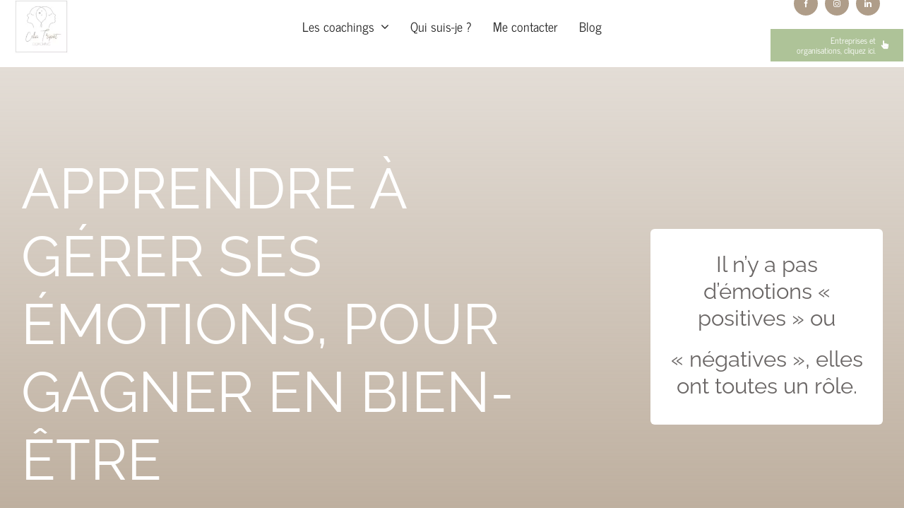

--- FILE ---
content_type: text/html; charset=UTF-8
request_url: https://www.celiatripot-coaching.com/coaching-gestion-des-emotions/
body_size: 21396
content:
<!DOCTYPE html>
<html class="avada-html-layout-wide avada-html-header-position-top avada-is-100-percent-template" lang="fr-FR" prefix="og: http://ogp.me/ns# fb: http://ogp.me/ns/fb#">
<head>
	<meta http-equiv="X-UA-Compatible" content="IE=edge" />
	<meta http-equiv="Content-Type" content="text/html; charset=utf-8"/>
	<meta name="viewport" content="width=device-width, initial-scale=1" />
	<meta name='robots' content='index, follow, max-image-preview:large, max-snippet:-1, max-video-preview:-1' />

            <script data-no-defer="1" data-ezscrex="false" data-cfasync="false" data-pagespeed-no-defer data-cookieconsent="ignore">
                var ctPublicFunctions = {"_ajax_nonce":"4f23728f53","_rest_nonce":"980540d394","_ajax_url":"\/wp-admin\/admin-ajax.php","_rest_url":"https:\/\/www.celiatripot-coaching.com\/wp-json\/","data__cookies_type":"none","data__ajax_type":"rest","data__bot_detector_enabled":0,"data__frontend_data_log_enabled":1,"cookiePrefix":"","wprocket_detected":false,"host_url":"www.celiatripot-coaching.com","text__ee_click_to_select":"Click to select the whole data","text__ee_original_email":"The complete one is","text__ee_got_it":"Got it","text__ee_blocked":"Blocked","text__ee_cannot_connect":"Cannot connect","text__ee_cannot_decode":"Can not decode email. Unknown reason","text__ee_email_decoder":"CleanTalk email decoder","text__ee_wait_for_decoding":"The magic is on the way!","text__ee_decoding_process":"Please wait a few seconds while we decode the contact data."}
            </script>
        
            <script data-no-defer="1" data-ezscrex="false" data-cfasync="false" data-pagespeed-no-defer data-cookieconsent="ignore">
                var ctPublic = {"_ajax_nonce":"4f23728f53","settings__forms__check_internal":"0","settings__forms__check_external":"0","settings__forms__force_protection":0,"settings__forms__search_test":"1","settings__forms__wc_add_to_cart":"0","settings__data__bot_detector_enabled":0,"settings__sfw__anti_crawler":0,"blog_home":"https:\/\/www.celiatripot-coaching.com\/","pixel__setting":"3","pixel__enabled":true,"pixel__url":"https:\/\/moderate8-v4.cleantalk.org\/pixel\/c21f34b5f7883e4cafacff96025fbfad.gif","data__email_check_before_post":"1","data__email_check_exist_post":0,"data__cookies_type":"none","data__key_is_ok":true,"data__visible_fields_required":true,"wl_brandname":"Anti-Spam by CleanTalk","wl_brandname_short":"CleanTalk","ct_checkjs_key":"6fe1250f2c0ba886a3b82f8a8e52296afbe4d2b1344d9ce1d10a1e6a0f94dd34","emailEncoderPassKey":"00aba1093a252e3dfddcb6f1e9b8d006","bot_detector_forms_excluded":"W10=","advancedCacheExists":false,"varnishCacheExists":false,"wc_ajax_add_to_cart":false}
            </script>
        
	<!-- This site is optimized with the Yoast SEO plugin v26.8 - https://yoast.com/product/yoast-seo-wordpress/ -->
	<title>Coaching Gestion des émotions, Drôme Ardèche</title>
	<meta name="description" content="Gagnez en épanouissement personnel en apprenant à accueillir et accepter vos émotions !" />
	<link rel="canonical" href="https://www.celiatripot-coaching.com/coaching-gestion-des-emotions/" />
	<meta property="og:locale" content="fr_FR" />
	<meta property="og:type" content="article" />
	<meta property="og:title" content="Coaching Gestion des émotions, Drôme Ardèche" />
	<meta property="og:description" content="Gagnez en épanouissement personnel en apprenant à accueillir et accepter vos émotions !" />
	<meta property="og:url" content="https://www.celiatripot-coaching.com/coaching-gestion-des-emotions/" />
	<meta property="og:site_name" content="Célia Tripot - Coaching de Vie" />
	<meta property="article:published_time" content="2022-11-14T09:15:29+00:00" />
	<meta property="article:modified_time" content="2024-02-01T10:29:36+00:00" />
	<meta property="og:image" content="https://www.celiatripot-coaching.com/wp-content/uploads/2022/11/Celia_Tripot_coach_de_vie_Valence_Drome-94.jpg" />
	<meta property="og:image:width" content="1900" />
	<meta property="og:image:height" content="1267" />
	<meta property="og:image:type" content="image/jpeg" />
	<meta name="author" content="Célia Tripot" />
	<meta name="twitter:card" content="summary_large_image" />
	<meta name="twitter:label1" content="Écrit par" />
	<meta name="twitter:data1" content="Célia Tripot" />
	<meta name="twitter:label2" content="Durée de lecture estimée" />
	<meta name="twitter:data2" content="10 minutes" />
	<script type="application/ld+json" class="yoast-schema-graph">{"@context":"https://schema.org","@graph":[{"@type":"Article","@id":"https://www.celiatripot-coaching.com/coaching-gestion-des-emotions/#article","isPartOf":{"@id":"https://www.celiatripot-coaching.com/coaching-gestion-des-emotions/"},"author":{"name":"Célia Tripot","@id":"https://www.celiatripot-coaching.com/#/schema/person/7798ddd32249971fc7bd1ac95ec14aef"},"headline":"Apprendre à gérer ses émotions, pour gagner en bien-être","datePublished":"2022-11-14T09:15:29+00:00","dateModified":"2024-02-01T10:29:36+00:00","mainEntityOfPage":{"@id":"https://www.celiatripot-coaching.com/coaching-gestion-des-emotions/"},"wordCount":6096,"commentCount":0,"image":{"@id":"https://www.celiatripot-coaching.com/coaching-gestion-des-emotions/#primaryimage"},"thumbnailUrl":"https://www.celiatripot-coaching.com/wp-content/uploads/2022/11/Celia_Tripot_coach_de_vie_Valence_Drome-94.webp","articleSection":["Equilibre","Estime de soi"],"inLanguage":"fr-FR","potentialAction":[{"@type":"CommentAction","name":"Comment","target":["https://www.celiatripot-coaching.com/coaching-gestion-des-emotions/#respond"]}]},{"@type":"WebPage","@id":"https://www.celiatripot-coaching.com/coaching-gestion-des-emotions/","url":"https://www.celiatripot-coaching.com/coaching-gestion-des-emotions/","name":"Coaching Gestion des émotions, Drôme Ardèche","isPartOf":{"@id":"https://www.celiatripot-coaching.com/#website"},"primaryImageOfPage":{"@id":"https://www.celiatripot-coaching.com/coaching-gestion-des-emotions/#primaryimage"},"image":{"@id":"https://www.celiatripot-coaching.com/coaching-gestion-des-emotions/#primaryimage"},"thumbnailUrl":"https://www.celiatripot-coaching.com/wp-content/uploads/2022/11/Celia_Tripot_coach_de_vie_Valence_Drome-94.webp","datePublished":"2022-11-14T09:15:29+00:00","dateModified":"2024-02-01T10:29:36+00:00","author":{"@id":"https://www.celiatripot-coaching.com/#/schema/person/7798ddd32249971fc7bd1ac95ec14aef"},"description":"Gagnez en épanouissement personnel en apprenant à accueillir et accepter vos émotions !","breadcrumb":{"@id":"https://www.celiatripot-coaching.com/coaching-gestion-des-emotions/#breadcrumb"},"inLanguage":"fr-FR","potentialAction":[{"@type":"ReadAction","target":["https://www.celiatripot-coaching.com/coaching-gestion-des-emotions/"]}]},{"@type":"ImageObject","inLanguage":"fr-FR","@id":"https://www.celiatripot-coaching.com/coaching-gestion-des-emotions/#primaryimage","url":"https://www.celiatripot-coaching.com/wp-content/uploads/2022/11/Celia_Tripot_coach_de_vie_Valence_Drome-94.webp","contentUrl":"https://www.celiatripot-coaching.com/wp-content/uploads/2022/11/Celia_Tripot_coach_de_vie_Valence_Drome-94.webp","width":1900,"height":1267,"caption":"Coaching gestion des émotions, Célia Tripot"},{"@type":"BreadcrumbList","@id":"https://www.celiatripot-coaching.com/coaching-gestion-des-emotions/#breadcrumb","itemListElement":[{"@type":"ListItem","position":1,"name":"Accueil","item":"https://www.celiatripot-coaching.com/"},{"@type":"ListItem","position":2,"name":"Apprendre à gérer ses émotions, pour gagner en bien-être"}]},{"@type":"WebSite","@id":"https://www.celiatripot-coaching.com/#website","url":"https://www.celiatripot-coaching.com/","name":"Célia Tripot - Coaching de Vie","description":"Reprendre sa vie en main avec authenticité, confiance et affirmation","potentialAction":[{"@type":"SearchAction","target":{"@type":"EntryPoint","urlTemplate":"https://www.celiatripot-coaching.com/?s={search_term_string}"},"query-input":{"@type":"PropertyValueSpecification","valueRequired":true,"valueName":"search_term_string"}}],"inLanguage":"fr-FR"},{"@type":"Person","@id":"https://www.celiatripot-coaching.com/#/schema/person/7798ddd32249971fc7bd1ac95ec14aef","name":"Célia Tripot","image":{"@type":"ImageObject","inLanguage":"fr-FR","@id":"https://www.celiatripot-coaching.com/#/schema/person/image/","url":"https://secure.gravatar.com/avatar/7285cc138edda4448e6ec428636f7a9d4a2eff93ba43cc3c7b65c3636e8714e7?s=96&d=mm&r=g","contentUrl":"https://secure.gravatar.com/avatar/7285cc138edda4448e6ec428636f7a9d4a2eff93ba43cc3c7b65c3636e8714e7?s=96&d=mm&r=g","caption":"Célia Tripot"}}]}</script>
	<!-- / Yoast SEO plugin. -->


<link rel="alternate" type="application/rss+xml" title="Célia Tripot - Coaching de Vie &raquo; Flux" href="https://www.celiatripot-coaching.com/feed/" />
<link rel="alternate" type="application/rss+xml" title="Célia Tripot - Coaching de Vie &raquo; Flux des commentaires" href="https://www.celiatripot-coaching.com/comments/feed/" />
		
		
		
				<link rel="alternate" type="application/rss+xml" title="Célia Tripot - Coaching de Vie &raquo; Apprendre à gérer ses émotions, pour gagner en bien-être Flux des commentaires" href="https://www.celiatripot-coaching.com/coaching-gestion-des-emotions/feed/" />
<link rel="alternate" title="oEmbed (JSON)" type="application/json+oembed" href="https://www.celiatripot-coaching.com/wp-json/oembed/1.0/embed?url=https%3A%2F%2Fwww.celiatripot-coaching.com%2Fcoaching-gestion-des-emotions%2F" />
<link rel="alternate" title="oEmbed (XML)" type="text/xml+oembed" href="https://www.celiatripot-coaching.com/wp-json/oembed/1.0/embed?url=https%3A%2F%2Fwww.celiatripot-coaching.com%2Fcoaching-gestion-des-emotions%2F&#038;format=xml" />
					<meta name="description" content="Apprendre à gérer ses émotions, pour gagner en bien-être  Il n’y a pas d’émotions « positives » ou 
« négatives », elles ont toutes un rôle.    
Une émotion, c’est quoi ? 
Etymologiquement, « motion » évoque le mouvement,  le préfixe « é » en indique la direction,"/>
				
		<meta property="og:locale" content="fr_FR"/>
		<meta property="og:type" content="article"/>
		<meta property="og:site_name" content="Célia Tripot - Coaching de Vie"/>
		<meta property="og:title" content="Coaching Gestion des émotions, Drôme Ardèche"/>
				<meta property="og:description" content="Apprendre à gérer ses émotions, pour gagner en bien-être  Il n’y a pas d’émotions « positives » ou 
« négatives », elles ont toutes un rôle.    
Une émotion, c’est quoi ? 
Etymologiquement, « motion » évoque le mouvement,  le préfixe « é » en indique la direction,"/>
				<meta property="og:url" content="https://www.celiatripot-coaching.com/coaching-gestion-des-emotions/"/>
										<meta property="article:published_time" content="2022-11-14T09:15:29+01:00"/>
							<meta property="article:modified_time" content="2024-02-01T10:29:36+01:00"/>
								<meta name="author" content="Célia Tripot"/>
								<meta property="og:image" content="https://www.celiatripot-coaching.com/wp-content/uploads/2022/11/Celia_Tripot_coach_de_vie_Valence_Drome-94.webp"/>
		<meta property="og:image:width" content="1900"/>
		<meta property="og:image:height" content="1267"/>
		<meta property="og:image:type" content="image/webp"/>
				<style id='wp-img-auto-sizes-contain-inline-css' type='text/css'>
img:is([sizes=auto i],[sizes^="auto," i]){contain-intrinsic-size:3000px 1500px}
/*# sourceURL=wp-img-auto-sizes-contain-inline-css */
</style>

<link rel='stylesheet' id='sbi_styles-css' href='https://www.celiatripot-coaching.com/wp-content/plugins/instagram-feed/css/sbi-styles.min.css?ver=6.10.0' type='text/css' media='all' />
<link rel='stylesheet' id='cleantalk-public-css-css' href='https://www.celiatripot-coaching.com/wp-content/plugins/cleantalk-spam-protect/css/cleantalk-public.min.css?ver=6.71_1769116101' type='text/css' media='all' />
<link rel='stylesheet' id='cleantalk-email-decoder-css-css' href='https://www.celiatripot-coaching.com/wp-content/plugins/cleantalk-spam-protect/css/cleantalk-email-decoder.min.css?ver=6.71_1769116101' type='text/css' media='all' />
<link rel='stylesheet' id='fusion-dynamic-css-css' href='https://www.celiatripot-coaching.com/wp-content/uploads/fusion-styles/b53f6aea6c9985a76809c08a73f4f4e0.min.css?ver=3.14' type='text/css' media='all' />
<script type="text/javascript" src="https://www.celiatripot-coaching.com/wp-content/plugins/cleantalk-spam-protect/js/apbct-public-bundle_gathering.min.js?ver=6.71_1769116101" id="apbct-public-bundle_gathering.min-js-js"></script>
<link rel="https://api.w.org/" href="https://www.celiatripot-coaching.com/wp-json/" /><link rel="alternate" title="JSON" type="application/json" href="https://www.celiatripot-coaching.com/wp-json/wp/v2/posts/3154" /><link rel="EditURI" type="application/rsd+xml" title="RSD" href="https://www.celiatripot-coaching.com/xmlrpc.php?rsd" />
<meta name="generator" content="WordPress 6.9" />
<link rel='shortlink' href='https://www.celiatripot-coaching.com/?p=3154' />

		<!-- GA Google Analytics @ https://m0n.co/ga -->
		<script async src="https://www.googletagmanager.com/gtag/js?id=G-X7ZRJXYCDM"></script>
		<script>
			window.dataLayer = window.dataLayer || [];
			function gtag(){dataLayer.push(arguments);}
			gtag('js', new Date());
			gtag('config', 'G-X7ZRJXYCDM');
		</script>

	<meta name="ti-site-data" content="eyJyIjoiMTowITc6MCEzMDowIiwibyI6Imh0dHBzOlwvXC93d3cuY2VsaWF0cmlwb3QtY29hY2hpbmcuY29tXC93cC1hZG1pblwvYWRtaW4tYWpheC5waHA/YWN0aW9uPXRpX29ubGluZV91c2Vyc19nb29nbGUmYW1wO3A9JTJGY29hY2hpbmctZ2VzdGlvbi1kZXMtZW1vdGlvbnMlMkYmYW1wO193cG5vbmNlPTNjODhjNTZhZmYifQ==" /><link rel="preload" href="https://www.celiatripot-coaching.com/wp-content/themes/Avada/includes/lib/assets/fonts/icomoon/awb-icons.woff" as="font" type="font/woff" crossorigin><link rel="preload" href="//www.celiatripot-coaching.com/wp-content/themes/Avada/includes/lib/assets/fonts/fontawesome/webfonts/fa-brands-400.woff2" as="font" type="font/woff2" crossorigin><link rel="preload" href="//www.celiatripot-coaching.com/wp-content/themes/Avada/includes/lib/assets/fonts/fontawesome/webfonts/fa-regular-400.woff2" as="font" type="font/woff2" crossorigin><link rel="preload" href="//www.celiatripot-coaching.com/wp-content/themes/Avada/includes/lib/assets/fonts/fontawesome/webfonts/fa-solid-900.woff2" as="font" type="font/woff2" crossorigin><link rel="preload" href="https://www.celiatripot-coaching.com/wp-content/uploads/fusion-icons/wedding-v1.0/fonts/wedding.ttf?ux0lvw" as="font" type="font/ttf" crossorigin><link rel="preload" href="https://www.celiatripot-coaching.com/wp-content/uploads/fusion-icons/Caterer-v1.0h/fonts/Caterer-Icons.ttf?1rv2xp" as="font" type="font/ttf" crossorigin><style type="text/css" id="css-fb-visibility">@media screen and (max-width: 1200px){.fusion-no-small-visibility{display:none !important;}body .sm-text-align-center{text-align:center !important;}body .sm-text-align-left{text-align:left !important;}body .sm-text-align-right{text-align:right !important;}body .sm-text-align-justify{text-align:justify !important;}body .sm-flex-align-center{justify-content:center !important;}body .sm-flex-align-flex-start{justify-content:flex-start !important;}body .sm-flex-align-flex-end{justify-content:flex-end !important;}body .sm-mx-auto{margin-left:auto !important;margin-right:auto !important;}body .sm-ml-auto{margin-left:auto !important;}body .sm-mr-auto{margin-right:auto !important;}body .fusion-absolute-position-small{position:absolute;top:auto;width:100%;}.awb-sticky.awb-sticky-small{ position: sticky; top: var(--awb-sticky-offset,0); }}@media screen and (min-width: 1201px) and (max-width: 1200px){.fusion-no-medium-visibility{display:none !important;}body .md-text-align-center{text-align:center !important;}body .md-text-align-left{text-align:left !important;}body .md-text-align-right{text-align:right !important;}body .md-text-align-justify{text-align:justify !important;}body .md-flex-align-center{justify-content:center !important;}body .md-flex-align-flex-start{justify-content:flex-start !important;}body .md-flex-align-flex-end{justify-content:flex-end !important;}body .md-mx-auto{margin-left:auto !important;margin-right:auto !important;}body .md-ml-auto{margin-left:auto !important;}body .md-mr-auto{margin-right:auto !important;}body .fusion-absolute-position-medium{position:absolute;top:auto;width:100%;}.awb-sticky.awb-sticky-medium{ position: sticky; top: var(--awb-sticky-offset,0); }}@media screen and (min-width: 1201px){.fusion-no-large-visibility{display:none !important;}body .lg-text-align-center{text-align:center !important;}body .lg-text-align-left{text-align:left !important;}body .lg-text-align-right{text-align:right !important;}body .lg-text-align-justify{text-align:justify !important;}body .lg-flex-align-center{justify-content:center !important;}body .lg-flex-align-flex-start{justify-content:flex-start !important;}body .lg-flex-align-flex-end{justify-content:flex-end !important;}body .lg-mx-auto{margin-left:auto !important;margin-right:auto !important;}body .lg-ml-auto{margin-left:auto !important;}body .lg-mr-auto{margin-right:auto !important;}body .fusion-absolute-position-large{position:absolute;top:auto;width:100%;}.awb-sticky.awb-sticky-large{ position: sticky; top: var(--awb-sticky-offset,0); }}</style><!-- Call Now Button 1.5.5 (https://callnowbutton.com) [renderer:noop]-->
		<script type="text/javascript">
			var doc = document.documentElement;
			doc.setAttribute( 'data-useragent', navigator.userAgent );
		</script>
		
	<style id='global-styles-inline-css' type='text/css'>
:root{--wp--preset--aspect-ratio--square: 1;--wp--preset--aspect-ratio--4-3: 4/3;--wp--preset--aspect-ratio--3-4: 3/4;--wp--preset--aspect-ratio--3-2: 3/2;--wp--preset--aspect-ratio--2-3: 2/3;--wp--preset--aspect-ratio--16-9: 16/9;--wp--preset--aspect-ratio--9-16: 9/16;--wp--preset--color--black: #000000;--wp--preset--color--cyan-bluish-gray: #abb8c3;--wp--preset--color--white: #ffffff;--wp--preset--color--pale-pink: #f78da7;--wp--preset--color--vivid-red: #cf2e2e;--wp--preset--color--luminous-vivid-orange: #ff6900;--wp--preset--color--luminous-vivid-amber: #fcb900;--wp--preset--color--light-green-cyan: #7bdcb5;--wp--preset--color--vivid-green-cyan: #00d084;--wp--preset--color--pale-cyan-blue: #8ed1fc;--wp--preset--color--vivid-cyan-blue: #0693e3;--wp--preset--color--vivid-purple: #9b51e0;--wp--preset--color--awb-color-1: #ffffff;--wp--preset--color--awb-color-2: #6a6665;--wp--preset--color--awb-color-3: #af9d89;--wp--preset--color--awb-color-4: #ccc9ae;--wp--preset--color--awb-color-5: #aec398;--wp--preset--color--awb-color-6: #aaaaaa;--wp--preset--color--awb-color-7: #222222;--wp--preset--color--awb-color-8: #0f1317;--wp--preset--gradient--vivid-cyan-blue-to-vivid-purple: linear-gradient(135deg,rgb(6,147,227) 0%,rgb(155,81,224) 100%);--wp--preset--gradient--light-green-cyan-to-vivid-green-cyan: linear-gradient(135deg,rgb(122,220,180) 0%,rgb(0,208,130) 100%);--wp--preset--gradient--luminous-vivid-amber-to-luminous-vivid-orange: linear-gradient(135deg,rgb(252,185,0) 0%,rgb(255,105,0) 100%);--wp--preset--gradient--luminous-vivid-orange-to-vivid-red: linear-gradient(135deg,rgb(255,105,0) 0%,rgb(207,46,46) 100%);--wp--preset--gradient--very-light-gray-to-cyan-bluish-gray: linear-gradient(135deg,rgb(238,238,238) 0%,rgb(169,184,195) 100%);--wp--preset--gradient--cool-to-warm-spectrum: linear-gradient(135deg,rgb(74,234,220) 0%,rgb(151,120,209) 20%,rgb(207,42,186) 40%,rgb(238,44,130) 60%,rgb(251,105,98) 80%,rgb(254,248,76) 100%);--wp--preset--gradient--blush-light-purple: linear-gradient(135deg,rgb(255,206,236) 0%,rgb(152,150,240) 100%);--wp--preset--gradient--blush-bordeaux: linear-gradient(135deg,rgb(254,205,165) 0%,rgb(254,45,45) 50%,rgb(107,0,62) 100%);--wp--preset--gradient--luminous-dusk: linear-gradient(135deg,rgb(255,203,112) 0%,rgb(199,81,192) 50%,rgb(65,88,208) 100%);--wp--preset--gradient--pale-ocean: linear-gradient(135deg,rgb(255,245,203) 0%,rgb(182,227,212) 50%,rgb(51,167,181) 100%);--wp--preset--gradient--electric-grass: linear-gradient(135deg,rgb(202,248,128) 0%,rgb(113,206,126) 100%);--wp--preset--gradient--midnight: linear-gradient(135deg,rgb(2,3,129) 0%,rgb(40,116,252) 100%);--wp--preset--font-size--small: 13.5px;--wp--preset--font-size--medium: 20px;--wp--preset--font-size--large: 27px;--wp--preset--font-size--x-large: 42px;--wp--preset--font-size--normal: 18px;--wp--preset--font-size--xlarge: 36px;--wp--preset--font-size--huge: 54px;--wp--preset--spacing--20: 0.44rem;--wp--preset--spacing--30: 0.67rem;--wp--preset--spacing--40: 1rem;--wp--preset--spacing--50: 1.5rem;--wp--preset--spacing--60: 2.25rem;--wp--preset--spacing--70: 3.38rem;--wp--preset--spacing--80: 5.06rem;--wp--preset--shadow--natural: 6px 6px 9px rgba(0, 0, 0, 0.2);--wp--preset--shadow--deep: 12px 12px 50px rgba(0, 0, 0, 0.4);--wp--preset--shadow--sharp: 6px 6px 0px rgba(0, 0, 0, 0.2);--wp--preset--shadow--outlined: 6px 6px 0px -3px rgb(255, 255, 255), 6px 6px rgb(0, 0, 0);--wp--preset--shadow--crisp: 6px 6px 0px rgb(0, 0, 0);}:where(.is-layout-flex){gap: 0.5em;}:where(.is-layout-grid){gap: 0.5em;}body .is-layout-flex{display: flex;}.is-layout-flex{flex-wrap: wrap;align-items: center;}.is-layout-flex > :is(*, div){margin: 0;}body .is-layout-grid{display: grid;}.is-layout-grid > :is(*, div){margin: 0;}:where(.wp-block-columns.is-layout-flex){gap: 2em;}:where(.wp-block-columns.is-layout-grid){gap: 2em;}:where(.wp-block-post-template.is-layout-flex){gap: 1.25em;}:where(.wp-block-post-template.is-layout-grid){gap: 1.25em;}.has-black-color{color: var(--wp--preset--color--black) !important;}.has-cyan-bluish-gray-color{color: var(--wp--preset--color--cyan-bluish-gray) !important;}.has-white-color{color: var(--wp--preset--color--white) !important;}.has-pale-pink-color{color: var(--wp--preset--color--pale-pink) !important;}.has-vivid-red-color{color: var(--wp--preset--color--vivid-red) !important;}.has-luminous-vivid-orange-color{color: var(--wp--preset--color--luminous-vivid-orange) !important;}.has-luminous-vivid-amber-color{color: var(--wp--preset--color--luminous-vivid-amber) !important;}.has-light-green-cyan-color{color: var(--wp--preset--color--light-green-cyan) !important;}.has-vivid-green-cyan-color{color: var(--wp--preset--color--vivid-green-cyan) !important;}.has-pale-cyan-blue-color{color: var(--wp--preset--color--pale-cyan-blue) !important;}.has-vivid-cyan-blue-color{color: var(--wp--preset--color--vivid-cyan-blue) !important;}.has-vivid-purple-color{color: var(--wp--preset--color--vivid-purple) !important;}.has-black-background-color{background-color: var(--wp--preset--color--black) !important;}.has-cyan-bluish-gray-background-color{background-color: var(--wp--preset--color--cyan-bluish-gray) !important;}.has-white-background-color{background-color: var(--wp--preset--color--white) !important;}.has-pale-pink-background-color{background-color: var(--wp--preset--color--pale-pink) !important;}.has-vivid-red-background-color{background-color: var(--wp--preset--color--vivid-red) !important;}.has-luminous-vivid-orange-background-color{background-color: var(--wp--preset--color--luminous-vivid-orange) !important;}.has-luminous-vivid-amber-background-color{background-color: var(--wp--preset--color--luminous-vivid-amber) !important;}.has-light-green-cyan-background-color{background-color: var(--wp--preset--color--light-green-cyan) !important;}.has-vivid-green-cyan-background-color{background-color: var(--wp--preset--color--vivid-green-cyan) !important;}.has-pale-cyan-blue-background-color{background-color: var(--wp--preset--color--pale-cyan-blue) !important;}.has-vivid-cyan-blue-background-color{background-color: var(--wp--preset--color--vivid-cyan-blue) !important;}.has-vivid-purple-background-color{background-color: var(--wp--preset--color--vivid-purple) !important;}.has-black-border-color{border-color: var(--wp--preset--color--black) !important;}.has-cyan-bluish-gray-border-color{border-color: var(--wp--preset--color--cyan-bluish-gray) !important;}.has-white-border-color{border-color: var(--wp--preset--color--white) !important;}.has-pale-pink-border-color{border-color: var(--wp--preset--color--pale-pink) !important;}.has-vivid-red-border-color{border-color: var(--wp--preset--color--vivid-red) !important;}.has-luminous-vivid-orange-border-color{border-color: var(--wp--preset--color--luminous-vivid-orange) !important;}.has-luminous-vivid-amber-border-color{border-color: var(--wp--preset--color--luminous-vivid-amber) !important;}.has-light-green-cyan-border-color{border-color: var(--wp--preset--color--light-green-cyan) !important;}.has-vivid-green-cyan-border-color{border-color: var(--wp--preset--color--vivid-green-cyan) !important;}.has-pale-cyan-blue-border-color{border-color: var(--wp--preset--color--pale-cyan-blue) !important;}.has-vivid-cyan-blue-border-color{border-color: var(--wp--preset--color--vivid-cyan-blue) !important;}.has-vivid-purple-border-color{border-color: var(--wp--preset--color--vivid-purple) !important;}.has-vivid-cyan-blue-to-vivid-purple-gradient-background{background: var(--wp--preset--gradient--vivid-cyan-blue-to-vivid-purple) !important;}.has-light-green-cyan-to-vivid-green-cyan-gradient-background{background: var(--wp--preset--gradient--light-green-cyan-to-vivid-green-cyan) !important;}.has-luminous-vivid-amber-to-luminous-vivid-orange-gradient-background{background: var(--wp--preset--gradient--luminous-vivid-amber-to-luminous-vivid-orange) !important;}.has-luminous-vivid-orange-to-vivid-red-gradient-background{background: var(--wp--preset--gradient--luminous-vivid-orange-to-vivid-red) !important;}.has-very-light-gray-to-cyan-bluish-gray-gradient-background{background: var(--wp--preset--gradient--very-light-gray-to-cyan-bluish-gray) !important;}.has-cool-to-warm-spectrum-gradient-background{background: var(--wp--preset--gradient--cool-to-warm-spectrum) !important;}.has-blush-light-purple-gradient-background{background: var(--wp--preset--gradient--blush-light-purple) !important;}.has-blush-bordeaux-gradient-background{background: var(--wp--preset--gradient--blush-bordeaux) !important;}.has-luminous-dusk-gradient-background{background: var(--wp--preset--gradient--luminous-dusk) !important;}.has-pale-ocean-gradient-background{background: var(--wp--preset--gradient--pale-ocean) !important;}.has-electric-grass-gradient-background{background: var(--wp--preset--gradient--electric-grass) !important;}.has-midnight-gradient-background{background: var(--wp--preset--gradient--midnight) !important;}.has-small-font-size{font-size: var(--wp--preset--font-size--small) !important;}.has-medium-font-size{font-size: var(--wp--preset--font-size--medium) !important;}.has-large-font-size{font-size: var(--wp--preset--font-size--large) !important;}.has-x-large-font-size{font-size: var(--wp--preset--font-size--x-large) !important;}
/*# sourceURL=global-styles-inline-css */
</style>
</head>

<body class="wp-singular post-template-default single single-post postid-3154 single-format-standard wp-theme-Avada fusion-image-hovers fusion-pagination-sizing fusion-button_type-flat fusion-button_span-no fusion-button_gradient-linear avada-image-rollover-circle-yes avada-image-rollover-yes avada-image-rollover-direction-bottom fusion-body ltr fusion-sticky-header no-tablet-sticky-header no-mobile-sticky-header no-mobile-slidingbar fusion-disable-outline fusion-sub-menu-fade mobile-logo-pos-left layout-wide-mode avada-has-boxed-modal-shadow- layout-scroll-offset-full avada-has-zero-margin-offset-top fusion-top-header menu-text-align-center mobile-menu-design-classic fusion-show-pagination-text fusion-header-layout-v3 avada-responsive avada-footer-fx-none avada-menu-highlight-style-bar fusion-search-form-clean fusion-main-menu-search-overlay fusion-avatar-circle avada-dropdown-styles avada-blog-layout-large avada-blog-archive-layout-large avada-header-shadow-no avada-menu-icon-position-left avada-has-megamenu-shadow avada-has-mobile-menu-search avada-has-main-nav-search-icon avada-has-megamenu-item-divider avada-has-breadcrumb-mobile-hidden avada-has-titlebar-hide avada-has-pagination-width_height avada-flyout-menu-direction-fade avada-ec-views-v1" data-awb-post-id="3154">
		<a class="skip-link screen-reader-text" href="#content">Passer au contenu</a>

	<div id="boxed-wrapper">
		
		<div id="wrapper" class="fusion-wrapper">
			<div id="home" style="position:relative;top:-1px;"></div>
												<div class="fusion-tb-header"><div class="fusion-fullwidth fullwidth-box fusion-builder-row-1 fusion-flex-container nonhundred-percent-fullwidth non-hundred-percent-height-scrolling fusion-no-small-visibility fusion-no-medium-visibility fusion-custom-z-index" style="--awb-border-radius-top-left:0px;--awb-border-radius-top-right:0px;--awb-border-radius-bottom-right:0px;--awb-border-radius-bottom-left:0px;--awb-z-index:20051;--awb-padding-right:2%;--awb-padding-left:2%;--awb-margin-top:-20px;--awb-margin-bottom:-30px;--awb-margin-bottom-medium:10px;--awb-flex-wrap:wrap;" ><div class="fusion-builder-row fusion-row fusion-flex-align-items-center fusion-flex-content-wrap" style="max-width:1393.6px;margin-left: calc(-4% / 2 );margin-right: calc(-4% / 2 );"><div class="fusion-layout-column fusion_builder_column fusion-builder-column-0 fusion_builder_column_1_6 1_6 fusion-flex-column" style="--awb-bg-size:cover;--awb-width-large:16.666666666667%;--awb-margin-top-large:0px;--awb-spacing-right-large:46.08%;--awb-margin-bottom-large:0px;--awb-spacing-left-large:0px;--awb-width-medium:33.333333333333%;--awb-order-medium:0;--awb-spacing-right-medium:23.04%;--awb-spacing-left-medium:0px;--awb-width-small:50%;--awb-order-small:0;--awb-spacing-right-small:15.36%;--awb-margin-bottom-small:20px;--awb-spacing-left-small:0px;"><div class="fusion-column-wrapper fusion-column-has-shadow fusion-flex-justify-content-flex-start fusion-content-layout-column"><div class="fusion-image-element " style="--awb-max-width:180px;--awb-caption-title-font-family:var(--h2_typography-font-family);--awb-caption-title-font-weight:var(--h2_typography-font-weight);--awb-caption-title-font-style:var(--h2_typography-font-style);--awb-caption-title-size:var(--h2_typography-font-size);--awb-caption-title-transform:var(--h2_typography-text-transform);--awb-caption-title-line-height:var(--h2_typography-line-height);--awb-caption-title-letter-spacing:var(--h2_typography-letter-spacing);"><span class=" fusion-imageframe imageframe-none imageframe-1 hover-type-none"><a class="fusion-no-lightbox" href="https://www.celiatripot-coaching.com/" target="_self" aria-label="Celia Tripot Coaching"><img fetchpriority="high" decoding="async" width="300" height="300" alt="Célia Tripot Coach de vie" src="https://www.celiatripot-coaching.com/wp-content/uploads/2022/07/nouveau-logo-Celia-Tripot-Coaching.webp" data-orig-src="https://www.celiatripot-coaching.com/wp-content/uploads/2022/07/nouveau-logo-Celia-Tripot-Coaching.webp" class="lazyload img-responsive wp-image-1964" srcset="data:image/svg+xml,%3Csvg%20xmlns%3D%27http%3A%2F%2Fwww.w3.org%2F2000%2Fsvg%27%20width%3D%271418%27%20height%3D%271418%27%20viewBox%3D%270%200%201418%201418%27%3E%3Crect%20width%3D%271418%27%20height%3D%271418%27%20fill-opacity%3D%220%22%2F%3E%3C%2Fsvg%3E" data-srcset="https://www.celiatripot-coaching.com/wp-content/uploads/2022/07/nouveau-logo-Celia-Tripot-Coaching-200x200.webp 200w, https://www.celiatripot-coaching.com/wp-content/uploads/2022/07/nouveau-logo-Celia-Tripot-Coaching-600x600.webp 600w, https://www.celiatripot-coaching.com/wp-content/uploads/2022/07/nouveau-logo-Celia-Tripot-Coaching-1200x1200.webp 1200w, https://www.celiatripot-coaching.com/wp-content/uploads/2022/07/nouveau-logo-Celia-Tripot-Coaching.webp 1418w" data-sizes="auto" data-orig-sizes="(max-width: 1200px) 100vw, 200px" /></a></span></div></div></div><div class="fusion-layout-column fusion_builder_column fusion-builder-column-1 fusion_builder_column_2_3 2_3 fusion-flex-column fusion-flex-align-self-stretch" style="--awb-bg-size:cover;--awb-width-large:66.666666666667%;--awb-margin-top-large:0px;--awb-spacing-right-large:0%;--awb-margin-bottom-large:0px;--awb-spacing-left-large:0%;--awb-width-medium:33.333333333333%;--awb-order-medium:0;--awb-spacing-right-medium:0%;--awb-spacing-left-medium:0%;--awb-width-small:50%;--awb-order-small:0;--awb-spacing-right-small:0%;--awb-margin-bottom-small:20px;--awb-spacing-left-small:0%;"><div class="fusion-column-wrapper fusion-column-has-shadow fusion-flex-justify-content-center fusion-content-layout-column"><nav class="awb-menu awb-menu_row awb-menu_em-hover mobile-mode-collapse-to-button awb-menu_icons-left awb-menu_dc-yes mobile-trigger-fullwidth-off awb-menu_mobile-toggle awb-menu_indent-left mobile-size-full-absolute loading mega-menu-loading awb-menu_desktop awb-menu_dropdown awb-menu_expand-right awb-menu_transition-slide_up" style="--awb-font-size:18px;--awb-text-transform:none;--awb-gap:30px;--awb-justify-content:center;--awb-color:var(--awb-color7);--awb-active-color:var(--awb-color5);--awb-submenu-color:var(--awb-color7);--awb-submenu-sep-color:var(--awb-color3);--awb-submenu-border-radius-top-left:2px;--awb-submenu-border-radius-top-right:2px;--awb-submenu-border-radius-bottom-right:2px;--awb-submenu-border-radius-bottom-left:2px;--awb-submenu-active-bg:var(--awb-color5);--awb-submenu-active-color:var(--awb-color1);--awb-submenu-font-size:16px;--awb-submenu-text-transform:none;--awb-icons-size:18;--awb-icons-hover-color:var(--awb-color5);--awb-main-justify-content:flex-start;--awb-mobile-nav-button-align-hor:flex-end;--awb-mobile-active-bg:var(--awb-color8);--awb-mobile-active-color:var(--awb-color1);--awb-mobile-trigger-font-size:20px;--awb-mobile-trigger-color:var(--awb-color7);--awb-mobile-nav-trigger-bottom-margin:35px;--awb-mobile-justify:flex-start;--awb-mobile-caret-left:auto;--awb-mobile-caret-right:0;--awb-box-shadow:2px 5px 15px 0px hsla(var(--awb-color7-h),var(--awb-color7-s),calc( var(--awb-color7-l) - 13% ),calc( var(--awb-color7-a) - 83% ));;--awb-fusion-font-family-typography:&quot;News Cycle&quot;;--awb-fusion-font-style-typography:normal;--awb-fusion-font-weight-typography:400;--awb-fusion-font-family-submenu-typography:inherit;--awb-fusion-font-style-submenu-typography:normal;--awb-fusion-font-weight-submenu-typography:400;--awb-fusion-font-family-mobile-typography:inherit;--awb-fusion-font-style-mobile-typography:normal;--awb-fusion-font-weight-mobile-typography:400;" aria-label="Menu principal" data-breakpoint="1200" data-count="0" data-transition-type="fade" data-transition-time="300" data-expand="right"><button type="button" class="awb-menu__m-toggle awb-menu__m-toggle_no-text" aria-expanded="false" aria-controls="menu-menu-principal"><span class="awb-menu__m-toggle-inner"><span class="collapsed-nav-text"><span class="screen-reader-text">Toggle Navigation</span></span><span class="awb-menu__m-collapse-icon awb-menu__m-collapse-icon_no-text"><span class="awb-menu__m-collapse-icon-open awb-menu__m-collapse-icon-open_no-text caterer-menu"></span><span class="awb-menu__m-collapse-icon-close awb-menu__m-collapse-icon-close_no-text fa-times fas"></span></span></span></button><ul id="menu-menu-principal" class="fusion-menu awb-menu__main-ul awb-menu__main-ul_row"><li  id="menu-item-17"  class="menu-item menu-item-type-custom menu-item-object-custom menu-item-has-children menu-item-17 awb-menu__li awb-menu__main-li awb-menu__main-li_regular fusion-megamenu-menu "  data-item-id="17"><span class="awb-menu__main-background-default awb-menu__main-background-default_fade"></span><span class="awb-menu__main-background-active awb-menu__main-background-active_fade"></span><a  href="#" class="awb-menu__main-a awb-menu__main-a_regular"><span class="menu-text">Les coachings</span><span class="awb-menu__open-nav-submenu-hover"></span></a><button type="button" aria-label="Open submenu of Les coachings" aria-expanded="false" class="awb-menu__open-nav-submenu_mobile awb-menu__open-nav-submenu_main"></button><div class="fusion-megamenu-wrapper fusion-columns-5 columns-per-row-5 columns-5 col-span-12 fusion-megamenu-fullwidth fusion-megamenu-width-site-width"><div class="row"><div class="fusion-megamenu-holder lazyload" style="width:1340px;" data-width="1340px"><ul class="fusion-megamenu"><li  id="menu-item-2534"  class="menu-item menu-item-type-post_type menu-item-object-page menu-item-2534 awb-menu__li fusion-megamenu-submenu menu-item-has-link fusion-megamenu-columns-5 col-lg-2 col-md-2 col-sm-2" ><div class='fusion-megamenu-title'><a class="awb-justify-title" href="https://www.celiatripot-coaching.com/en-individuel-a-la-seance/">A la séance</a></div><div class="fusion-megamenu-widgets-container second-level-widget"><div id="media_image-2" class="widget widget_media_image" style="border-style: solid;border-color:transparent;border-width:0px;"><a href="http://www.celiatripot-coaching.com/index.php/en-individuel-a-la-seance/"><img decoding="async" width="300" height="200" src="https://www.celiatripot-coaching.com/wp-content/uploads/2022/07/Celia-Tripot-Coach-de-vie-Valence-Drome-60-web.webp" class="image wp-image-1957  attachment-medium size-medium lazyload" alt="Celia Tripot - Coach de vie - Valence-Drome (61) web" style="max-width: 100%; height: auto;" srcset="data:image/svg+xml,%3Csvg%20xmlns%3D%27http%3A%2F%2Fwww.w3.org%2F2000%2Fsvg%27%20width%3D%271920%27%20height%3D%271280%27%20viewBox%3D%270%200%201920%201280%27%3E%3Crect%20width%3D%271920%27%20height%3D%271280%27%20fill-opacity%3D%220%22%2F%3E%3C%2Fsvg%3E" data-orig-src="https://www.celiatripot-coaching.com/wp-content/uploads/2022/07/Celia-Tripot-Coach-de-vie-Valence-Drome-60-web.webp" data-srcset="https://www.celiatripot-coaching.com/wp-content/uploads/2022/07/Celia-Tripot-Coach-de-vie-Valence-Drome-60-web-200x133.webp 200w, https://www.celiatripot-coaching.com/wp-content/uploads/2022/07/Celia-Tripot-Coach-de-vie-Valence-Drome-60-web-600x400.webp 600w, https://www.celiatripot-coaching.com/wp-content/uploads/2022/07/Celia-Tripot-Coach-de-vie-Valence-Drome-60-web-1200x800.webp 1200w, https://www.celiatripot-coaching.com/wp-content/uploads/2022/07/Celia-Tripot-Coach-de-vie-Valence-Drome-60-web.webp 1920w" data-sizes="auto" /></a></div><style type="text/css" data-id="text-2">@media (max-width: 800px){#text-2{text-align:center !important;}}</style><div id="text-2" class="fusion-widget-mobile-align-center fusion-widget-align-center widget widget_text" style="border-style: solid;text-align: center;border-color:transparent;border-width:0px;">			<div class="textwidget"><p>Un accompagnement bref pour surmonter des difficultés, faire le point ou atteindre des objectifs.</p>
</div>
		</div></div></li><li  id="menu-item-2742"  class="menu-item menu-item-type-post_type menu-item-object-page menu-item-2742 awb-menu__li fusion-megamenu-submenu menu-item-has-link fusion-megamenu-columns-5 col-lg-2 col-md-2 col-sm-2" ><div class='fusion-megamenu-title'><a class="awb-justify-title" href="https://www.celiatripot-coaching.com/programme-conviction/">« Conviction »</a></div><div class="fusion-megamenu-widgets-container second-level-widget"><div id="media_image-4" class="widget widget_media_image" style="border-style: solid;border-color:transparent;border-width:0px;"><a href="http://www.celiatripot-coaching.com/programme-conviction/"><img decoding="async" width="300" height="200" src="https://www.celiatripot-coaching.com/wp-content/uploads/2022/07/Celia-Tripot-Coache-de-Vie-Valence-Drome-3.webp" class="image wp-image-2186  attachment-medium size-medium lazyload" alt="Celia-Tripot-Coach-de-Vie-Valence-Drome" style="max-width: 100%; height: auto;" title="Programme conviction" srcset="data:image/svg+xml,%3Csvg%20xmlns%3D%27http%3A%2F%2Fwww.w3.org%2F2000%2Fsvg%27%20width%3D%271920%27%20height%3D%271281%27%20viewBox%3D%270%200%201920%201281%27%3E%3Crect%20width%3D%271920%27%20height%3D%271281%27%20fill-opacity%3D%220%22%2F%3E%3C%2Fsvg%3E" data-orig-src="https://www.celiatripot-coaching.com/wp-content/uploads/2022/07/Celia-Tripot-Coache-de-Vie-Valence-Drome-3.webp" data-srcset="https://www.celiatripot-coaching.com/wp-content/uploads/2022/07/Celia-Tripot-Coache-de-Vie-Valence-Drome-3-200x133.webp 200w, https://www.celiatripot-coaching.com/wp-content/uploads/2022/07/Celia-Tripot-Coache-de-Vie-Valence-Drome-3-600x400.webp 600w, https://www.celiatripot-coaching.com/wp-content/uploads/2022/07/Celia-Tripot-Coache-de-Vie-Valence-Drome-3-1200x801.webp 1200w, https://www.celiatripot-coaching.com/wp-content/uploads/2022/07/Celia-Tripot-Coache-de-Vie-Valence-Drome-3.webp 1920w" data-sizes="auto" /></a></div><div id="text-4" class="widget widget_text" style="border-style: solid;border-color:transparent;border-width:0px;">			<div class="textwidget"><p><center>Un programme de coaching pour gagner durablement en confiance et en affirmation de soi.</center></p>
</div>
		</div></div></li><li  id="menu-item-2743"  class="menu-item menu-item-type-post_type menu-item-object-page menu-item-2743 awb-menu__li fusion-megamenu-submenu menu-item-has-link fusion-megamenu-columns-5 col-lg-2 col-md-2 col-sm-2" ><div class='fusion-megamenu-title'><a class="awb-justify-title" href="https://www.celiatripot-coaching.com/programme-renouveau/">« Renouveau »</a></div><div class="fusion-megamenu-widgets-container second-level-widget"><div id="media_image-5" class="widget widget_media_image" style="border-style: solid;border-color:transparent;border-width:0px;"><a href="http://www.celiatripot-coaching.com/programme-renouveau/"><img decoding="async" width="300" height="200" src="https://www.celiatripot-coaching.com/wp-content/uploads/2022/07/Celia-Tripot-Coache-de-Vie-Valence-Drome-4.webp" class="image wp-image-2183  attachment-medium size-medium lazyload" alt="Celia-Tripot-Coache-de-Vie-Valence-Drome" style="max-width: 100%; height: auto;" srcset="data:image/svg+xml,%3Csvg%20xmlns%3D%27http%3A%2F%2Fwww.w3.org%2F2000%2Fsvg%27%20width%3D%271920%27%20height%3D%271280%27%20viewBox%3D%270%200%201920%201280%27%3E%3Crect%20width%3D%271920%27%20height%3D%271280%27%20fill-opacity%3D%220%22%2F%3E%3C%2Fsvg%3E" data-orig-src="https://www.celiatripot-coaching.com/wp-content/uploads/2022/07/Celia-Tripot-Coache-de-Vie-Valence-Drome-4.webp" data-srcset="https://www.celiatripot-coaching.com/wp-content/uploads/2022/07/Celia-Tripot-Coache-de-Vie-Valence-Drome-4-200x133.webp 200w, https://www.celiatripot-coaching.com/wp-content/uploads/2022/07/Celia-Tripot-Coache-de-Vie-Valence-Drome-4-600x400.webp 600w, https://www.celiatripot-coaching.com/wp-content/uploads/2022/07/Celia-Tripot-Coache-de-Vie-Valence-Drome-4-1200x800.webp 1200w, https://www.celiatripot-coaching.com/wp-content/uploads/2022/07/Celia-Tripot-Coache-de-Vie-Valence-Drome-4.webp 1920w" data-sizes="auto" /></a></div><div id="text-5" class="widget widget_text" style="border-style: solid;border-color:transparent;border-width:0px;">			<div class="textwidget"><p><center>Un programme de coaching pour ceux qui ont besoin de retrouver leur cap.</center></p>
</div>
		</div></div></li><li  id="menu-item-2535"  class="menu-item menu-item-type-post_type menu-item-object-page menu-item-2535 awb-menu__li fusion-megamenu-submenu menu-item-has-link fusion-megamenu-columns-5 col-lg-2 col-md-2 col-sm-2" ><div class='fusion-megamenu-title'><a class="awb-justify-title" href="https://www.celiatripot-coaching.com/efficience-pro/">« Efficience Pro »</a></div><div class="fusion-megamenu-widgets-container second-level-widget"><div id="media_image-7" class="widget widget_media_image" style="border-style: solid;border-color:transparent;border-width:0px;"><a href="https://www.celiatripot-coaching.com/efficience-pro/"><img decoding="async" width="300" height="200" src="https://www.celiatripot-coaching.com/wp-content/uploads/2024/03/guy-smiles-while-reading-book.webp" class="image wp-image-3808  attachment-medium size-medium lazyload" alt="coaching en entreprise, Célia Tripot, Valence DrômeArdèche" style="max-width: 100%; height: auto;" srcset="data:image/svg+xml,%3Csvg%20xmlns%3D%27http%3A%2F%2Fwww.w3.org%2F2000%2Fsvg%27%20width%3D%271440%27%20height%3D%27960%27%20viewBox%3D%270%200%201440%20960%27%3E%3Crect%20width%3D%271440%27%20height%3D%27960%27%20fill-opacity%3D%220%22%2F%3E%3C%2Fsvg%3E" data-orig-src="https://www.celiatripot-coaching.com/wp-content/uploads/2024/03/guy-smiles-while-reading-book.webp" data-srcset="https://www.celiatripot-coaching.com/wp-content/uploads/2024/03/guy-smiles-while-reading-book-200x133.webp 200w, https://www.celiatripot-coaching.com/wp-content/uploads/2024/03/guy-smiles-while-reading-book-600x400.webp 600w, https://www.celiatripot-coaching.com/wp-content/uploads/2024/03/guy-smiles-while-reading-book-1200x800.webp 1200w, https://www.celiatripot-coaching.com/wp-content/uploads/2024/03/guy-smiles-while-reading-book.webp 1440w" data-sizes="auto" /></a></div><div id="text-7" class="widget widget_text" style="border-style: solid;border-color:transparent;border-width:0px;">			<div class="textwidget"><p><center>Un programme de coaching pour booster son efficacité et son accomplissement professionnels.</p>
<p></center></p>
</div>
		</div></div></li><li  id="menu-item-2536"  class="menu-item menu-item-type-post_type menu-item-object-page menu-item-2536 awb-menu__li fusion-megamenu-submenu menu-item-has-link fusion-megamenu-columns-5 col-lg-2 col-md-2 col-sm-2" ><div class='fusion-megamenu-title'><a class="awb-justify-title" href="https://www.celiatripot-coaching.com/en-entreprise/">En entreprise</a></div><div class="fusion-megamenu-widgets-container second-level-widget"><div id="media_image-6" class="widget widget_media_image" style="border-style: solid;border-color:transparent;border-width:0px;"><a href="https://www.celiatripot-coaching.com/index.php/en-entreprise/"><img decoding="async" width="1900" height="1267" src="https://www.celiatripot-coaching.com/wp-content/uploads/2022/11/Celia_Tripot_Coaching_Valence_Drome-34.webp" class="image wp-image-3010  attachment-full size-full lazyload" alt="Coaching en entreprise Drôme Ardèche Valence" style="max-width: 100%; height: auto;" srcset="data:image/svg+xml,%3Csvg%20xmlns%3D%27http%3A%2F%2Fwww.w3.org%2F2000%2Fsvg%27%20width%3D%271900%27%20height%3D%271267%27%20viewBox%3D%270%200%201900%201267%27%3E%3Crect%20width%3D%271900%27%20height%3D%271267%27%20fill-opacity%3D%220%22%2F%3E%3C%2Fsvg%3E" data-orig-src="https://www.celiatripot-coaching.com/wp-content/uploads/2022/11/Celia_Tripot_Coaching_Valence_Drome-34.webp" data-srcset="https://www.celiatripot-coaching.com/wp-content/uploads/2022/11/Celia_Tripot_Coaching_Valence_Drome-34-200x133.webp 200w, https://www.celiatripot-coaching.com/wp-content/uploads/2022/11/Celia_Tripot_Coaching_Valence_Drome-34-600x400.webp 600w, https://www.celiatripot-coaching.com/wp-content/uploads/2022/11/Celia_Tripot_Coaching_Valence_Drome-34-1200x800.webp 1200w, https://www.celiatripot-coaching.com/wp-content/uploads/2022/11/Celia_Tripot_Coaching_Valence_Drome-34.webp 1900w" data-sizes="auto" /></a></div><div id="text-6" class="widget widget_text" style="border-style: solid;border-color:transparent;border-width:0px;">			<div class="textwidget"><p><center>Renforcez l&rsquo;efficacité et le bien-être de vos équipes grâce au coaching et aux formations soft-skills.</center></p>
</div>
		</div></div></li></ul></div><div style="clear:both;"></div></div></div></li><li  id="menu-item-2480"  class="menu-item menu-item-type-post_type menu-item-object-page menu-item-2480 awb-menu__li awb-menu__main-li awb-menu__main-li_regular"  data-item-id="2480"><span class="awb-menu__main-background-default awb-menu__main-background-default_fade"></span><span class="awb-menu__main-background-active awb-menu__main-background-active_fade"></span><a  href="https://www.celiatripot-coaching.com/qui-suis-je/" class="awb-menu__main-a awb-menu__main-a_regular"><span class="menu-text">Qui suis-je ?</span></a></li><li  id="menu-item-2744"  class="menu-item menu-item-type-post_type menu-item-object-page menu-item-2744 awb-menu__li awb-menu__main-li awb-menu__main-li_regular"  data-item-id="2744"><span class="awb-menu__main-background-default awb-menu__main-background-default_fade"></span><span class="awb-menu__main-background-active awb-menu__main-background-active_fade"></span><a  href="https://www.celiatripot-coaching.com/me-contacter/" class="awb-menu__main-a awb-menu__main-a_regular"><span class="menu-text">Me contacter</span></a></li><li  id="menu-item-2868"  class="menu-item menu-item-type-post_type menu-item-object-page menu-item-2868 awb-menu__li awb-menu__main-li awb-menu__main-li_regular"  data-item-id="2868"><span class="awb-menu__main-background-default awb-menu__main-background-default_fade"></span><span class="awb-menu__main-background-active awb-menu__main-background-active_fade"></span><a  href="https://www.celiatripot-coaching.com/blog/" class="awb-menu__main-a awb-menu__main-a_regular"><span class="menu-text">Blog</span></a></li></ul></nav></div></div><div class="fusion-layout-column fusion_builder_column fusion-builder-column-2 fusion_builder_column_1_6 1_6 fusion-flex-column" style="--awb-bg-size:cover;--awb-width-large:16.666666666667%;--awb-margin-top-large:0px;--awb-spacing-right-large:0px;--awb-margin-bottom-large:0px;--awb-spacing-left-large:11.52%;--awb-width-medium:33.333333333333%;--awb-order-medium:0;--awb-spacing-right-medium:0px;--awb-spacing-left-medium:5.76%;--awb-width-small:100%;--awb-order-small:0;--awb-spacing-right-small:1.92%;--awb-spacing-left-small:1.92%;"><div class="fusion-column-wrapper fusion-column-has-shadow fusion-flex-justify-content-flex-start fusion-content-layout-column"><div class="fusion-social-links fusion-social-links-1" style="--awb-margin-top:0px;--awb-margin-right:0px;--awb-margin-bottom:15px;--awb-margin-left:0px;--awb-alignment:center;--awb-box-border-top:0px;--awb-box-border-right:0px;--awb-box-border-bottom:0px;--awb-box-border-left:0px;--awb-icon-colors-hover:var(--awb-color1);--awb-box-colors-hover:#6a6665;--awb-box-border-color:var(--awb-color3);--awb-box-border-color-hover:var(--awb-color2);"><div class="fusion-social-networks boxed-icons color-type-custom"><div class="fusion-social-networks-wrapper"><a class="fusion-social-network-icon fusion-tooltip fusion-facebook awb-icon-facebook" style="color:var(--awb-color1);font-size:10px;width:10px;background-color:var(--awb-color3);border-color:var(--awb-color3);border-radius:30px;" data-placement="top" data-title="Facebook" data-toggle="tooltip" title="Facebook" aria-label="facebook" target="_blank" rel="noopener noreferrer" href="https://www.facebook.com/celiatripotcoaching/"></a><a class="fusion-social-network-icon fusion-tooltip fusion-instagram awb-icon-instagram" style="color:var(--awb-color1);font-size:10px;width:10px;background-color:var(--awb-color3);border-color:var(--awb-color3);border-radius:30px;" data-placement="top" data-title="Instagram" data-toggle="tooltip" title="Instagram" aria-label="instagram" target="_blank" rel="noopener noreferrer" href="https://www.instagram.com/celiatripot_coaching/"></a><a class="fusion-social-network-icon fusion-tooltip fusion-linkedin awb-icon-linkedin" style="color:var(--awb-color1);font-size:10px;width:10px;background-color:var(--awb-color3);border-color:var(--awb-color3);border-radius:30px;" data-placement="top" data-title="LinkedIn" data-toggle="tooltip" title="LinkedIn" aria-label="linkedin" target="_blank" rel="noopener noreferrer" href="https://www.linkedin.com/in/c%C3%A9lia-tripot-7139a816b/?original_referer=https%3A%2F%2Fwww.celiatripot-coaching.com%2F"></a></div></div></div><div style="text-align:right;"><a class="fusion-button button-flat button-small button-custom fusion-button-default button-1 fusion-button-span-no fusion-button-default-type fusion-has-button-gradient" style="--button_accent_color:var(--awb-color1);--button_accent_hover_color:var(--awb-color1);--button_border_hover_color:rgba(255,255,255,0);--button-border-radius-top-left:0;--button-border-radius-top-right:0;--button-border-radius-bottom-right:0;--button-border-radius-bottom-left:0;--button_gradient_top_color:var(--awb-color5);--button_gradient_bottom_color:var(--awb-color5);--button_gradient_top_color_hover:#af9d89;--button_gradient_bottom_color_hover:var(--awb-color3);--button_typography-font-family:&quot;News Cycle&quot;;--button_typography-font-style:normal;--button_typography-font-weight:400;" target="_self" title="Entreprise" aria-label="Entreprise" href="https://www.celiatripot-coaching.com/en-entreprise/"><span class="fusion-button-text awb-button__text awb-button__text--default">Entreprises et organisations, cliquez ici.</span><i class="fa-hand-pointer fas awb-button__icon awb-button__icon--default button-icon-right" aria-hidden="true"></i></a></div></div></div></div></div><div class="fusion-fullwidth fullwidth-box fusion-builder-row-2 fusion-flex-container nonhundred-percent-fullwidth non-hundred-percent-height-scrolling fusion-no-large-visibility fusion-custom-z-index" style="--awb-border-radius-top-left:0px;--awb-border-radius-top-right:0px;--awb-border-radius-bottom-right:0px;--awb-border-radius-bottom-left:0px;--awb-z-index:20051;--awb-padding-right:2%;--awb-padding-left:2%;--awb-padding-top-small:1%;--awb-padding-right-small:4%;--awb-padding-bottom-small:0%;--awb-padding-left-small:4%;--awb-margin-top:-20px;--awb-margin-bottom:-30px;--awb-margin-bottom-medium:10px;--awb-margin-top-small:0px;--awb-margin-bottom-small:0px;--awb-flex-wrap:wrap;" ><div class="fusion-builder-row fusion-row fusion-flex-align-items-center fusion-flex-content-wrap" style="max-width:1393.6px;margin-left: calc(-4% / 2 );margin-right: calc(-4% / 2 );"><div class="fusion-layout-column fusion_builder_column fusion-builder-column-3 fusion_builder_column_1_6 1_6 fusion-flex-column" style="--awb-bg-size:cover;--awb-width-large:16.666666666667%;--awb-margin-top-large:0px;--awb-spacing-right-large:46.08%;--awb-margin-bottom-large:0px;--awb-spacing-left-large:0px;--awb-width-medium:33.333333333333%;--awb-order-medium:0;--awb-spacing-right-medium:23.04%;--awb-spacing-left-medium:0px;--awb-width-small:33.333333333333%;--awb-order-small:0;--awb-spacing-right-small:23.04%;--awb-margin-bottom-small:0px;--awb-spacing-left-small:0px;"><div class="fusion-column-wrapper fusion-column-has-shadow fusion-flex-justify-content-flex-start fusion-content-layout-column"><div class="fusion-image-element sm-text-align-center" style="--awb-max-width:120px;--awb-caption-title-font-family:var(--h2_typography-font-family);--awb-caption-title-font-weight:var(--h2_typography-font-weight);--awb-caption-title-font-style:var(--h2_typography-font-style);--awb-caption-title-size:var(--h2_typography-font-size);--awb-caption-title-transform:var(--h2_typography-text-transform);--awb-caption-title-line-height:var(--h2_typography-line-height);--awb-caption-title-letter-spacing:var(--h2_typography-letter-spacing);"><span class=" fusion-imageframe imageframe-none imageframe-2 hover-type-none"><a class="fusion-no-lightbox" href="https://www.celiatripot-coaching.com/" target="_self" aria-label="-logo-recadre-Celia-Tripot-Coaching"><img decoding="async" width="946" height="946" alt="Célia Tripot Coach de vie" src="https://www.celiatripot-coaching.com/wp-content/uploads/2022/07/logo-recadre-Celia-Tripot-Coaching.webp" data-orig-src="https://www.celiatripot-coaching.com/wp-content/uploads/2022/07/logo-recadre-Celia-Tripot-Coaching.webp" class="lazyload img-responsive wp-image-2140" srcset="data:image/svg+xml,%3Csvg%20xmlns%3D%27http%3A%2F%2Fwww.w3.org%2F2000%2Fsvg%27%20width%3D%27946%27%20height%3D%27946%27%20viewBox%3D%270%200%20946%20946%27%3E%3Crect%20width%3D%27946%27%20height%3D%27946%27%20fill-opacity%3D%220%22%2F%3E%3C%2Fsvg%3E" data-srcset="https://www.celiatripot-coaching.com/wp-content/uploads/2022/07/logo-recadre-Celia-Tripot-Coaching-200x200.webp 200w, https://www.celiatripot-coaching.com/wp-content/uploads/2022/07/logo-recadre-Celia-Tripot-Coaching-600x600.webp 600w, https://www.celiatripot-coaching.com/wp-content/uploads/2022/07/logo-recadre-Celia-Tripot-Coaching.webp 946w" data-sizes="auto" data-orig-sizes="(max-width: 1200px) 100vw, 200px" /></a></span></div></div></div><div class="fusion-layout-column fusion_builder_column fusion-builder-column-4 fusion_builder_column_2_3 2_3 fusion-flex-column fusion-flex-align-self-stretch" style="--awb-bg-size:cover;--awb-width-large:66.666666666667%;--awb-margin-top-large:0px;--awb-spacing-right-large:0%;--awb-margin-bottom-large:0px;--awb-spacing-left-large:0%;--awb-width-medium:33.333333333333%;--awb-order-medium:0;--awb-spacing-right-medium:0%;--awb-spacing-left-medium:0%;--awb-width-small:33.333333333333%;--awb-order-small:2;--awb-spacing-right-small:0%;--awb-margin-bottom-small:0px;--awb-spacing-left-small:0%;"><div class="fusion-column-wrapper fusion-column-has-shadow fusion-flex-justify-content-center fusion-content-layout-column"><nav class="awb-menu awb-menu_row awb-menu_em-hover mobile-mode-collapse-to-button awb-menu_icons-left awb-menu_dc-yes mobile-trigger-fullwidth-on awb-menu_mobile-toggle awb-menu_indent-center awb-menu_mt-fullwidth mobile-size-full-absolute loading mega-menu-loading awb-menu_desktop awb-menu_dropdown awb-menu_expand-right awb-menu_transition-slide_up" style="--awb-font-size:18px;--awb-text-transform:none;--awb-gap:30px;--awb-justify-content:center;--awb-color:var(--awb-color7);--awb-active-color:var(--awb-color5);--awb-submenu-color:var(--awb-color7);--awb-submenu-sep-color:var(--awb-color3);--awb-submenu-border-radius-top-left:2px;--awb-submenu-border-radius-top-right:2px;--awb-submenu-border-radius-bottom-right:2px;--awb-submenu-border-radius-bottom-left:2px;--awb-submenu-active-bg:var(--awb-color5);--awb-submenu-active-color:var(--awb-color1);--awb-submenu-font-size:16px;--awb-submenu-text-transform:none;--awb-icons-size:18;--awb-icons-hover-color:var(--awb-color5);--awb-main-justify-content:flex-start;--awb-mobile-nav-button-align-hor:center;--awb-mobile-active-bg:var(--awb-color5);--awb-mobile-active-color:var(--awb-color1);--awb-mobile-trigger-font-size:28px;--awb-mobile-trigger-color:var(--awb-color2);--awb-mobile-nav-trigger-bottom-margin:35px;--awb-mobile-justify:center;--awb-mobile-caret-left:auto;--awb-mobile-caret-right:0;--awb-box-shadow:2px 5px 15px 0px hsla(var(--awb-color7-h),var(--awb-color7-s),calc( var(--awb-color7-l) - 13% ),calc( var(--awb-color7-a) - 83% ));;--awb-fusion-font-family-typography:inherit;--awb-fusion-font-style-typography:normal;--awb-fusion-font-weight-typography:400;--awb-fusion-font-family-submenu-typography:inherit;--awb-fusion-font-style-submenu-typography:normal;--awb-fusion-font-weight-submenu-typography:400;--awb-fusion-font-family-mobile-typography:inherit;--awb-fusion-font-style-mobile-typography:normal;--awb-fusion-font-weight-mobile-typography:400;" aria-label="Menu principal" data-breakpoint="1200" data-count="1" data-transition-type="fade" data-transition-time="300" data-expand="right"><button type="button" class="awb-menu__m-toggle" aria-expanded="false" aria-controls="menu-menu-principal"><span class="awb-menu__m-toggle-inner"><span class="collapsed-nav-text">Menu</span><span class="awb-menu__m-collapse-icon"><span class="awb-menu__m-collapse-icon-open caterer-menu"></span><span class="awb-menu__m-collapse-icon-close fa-times fas"></span></span></span></button><ul id="menu-menu-principal-1" class="fusion-menu awb-menu__main-ul awb-menu__main-ul_row"><li   class="menu-item menu-item-type-custom menu-item-object-custom menu-item-has-children menu-item-17 awb-menu__li awb-menu__main-li awb-menu__main-li_regular fusion-megamenu-menu "  data-item-id="17"><span class="awb-menu__main-background-default awb-menu__main-background-default_fade"></span><span class="awb-menu__main-background-active awb-menu__main-background-active_fade"></span><a  href="#" class="awb-menu__main-a awb-menu__main-a_regular"><span class="menu-text">Les coachings</span><span class="awb-menu__open-nav-submenu-hover"></span></a><button type="button" aria-label="Open submenu of Les coachings" aria-expanded="false" class="awb-menu__open-nav-submenu_mobile awb-menu__open-nav-submenu_main"></button><div class="fusion-megamenu-wrapper fusion-columns-5 columns-per-row-5 columns-5 col-span-12 fusion-megamenu-fullwidth fusion-megamenu-width-site-width"><div class="row"><div class="fusion-megamenu-holder lazyload" style="width:1340px;" data-width="1340px"><ul class="fusion-megamenu"><li   class="menu-item menu-item-type-post_type menu-item-object-page menu-item-2534 awb-menu__li fusion-megamenu-submenu menu-item-has-link fusion-megamenu-columns-5 col-lg-2 col-md-2 col-sm-2" ><div class='fusion-megamenu-title'><a class="awb-justify-title" href="https://www.celiatripot-coaching.com/en-individuel-a-la-seance/">A la séance</a></div><div class="fusion-megamenu-widgets-container second-level-widget"><div id="media_image-2" class="widget widget_media_image" style="border-style: solid;border-color:transparent;border-width:0px;"><a href="http://www.celiatripot-coaching.com/index.php/en-individuel-a-la-seance/"><img decoding="async" width="300" height="200" src="https://www.celiatripot-coaching.com/wp-content/uploads/2022/07/Celia-Tripot-Coach-de-vie-Valence-Drome-60-web.webp" class="image wp-image-1957  attachment-medium size-medium lazyload" alt="Celia Tripot - Coach de vie - Valence-Drome (61) web" style="max-width: 100%; height: auto;" srcset="data:image/svg+xml,%3Csvg%20xmlns%3D%27http%3A%2F%2Fwww.w3.org%2F2000%2Fsvg%27%20width%3D%271920%27%20height%3D%271280%27%20viewBox%3D%270%200%201920%201280%27%3E%3Crect%20width%3D%271920%27%20height%3D%271280%27%20fill-opacity%3D%220%22%2F%3E%3C%2Fsvg%3E" data-orig-src="https://www.celiatripot-coaching.com/wp-content/uploads/2022/07/Celia-Tripot-Coach-de-vie-Valence-Drome-60-web.webp" data-srcset="https://www.celiatripot-coaching.com/wp-content/uploads/2022/07/Celia-Tripot-Coach-de-vie-Valence-Drome-60-web-200x133.webp 200w, https://www.celiatripot-coaching.com/wp-content/uploads/2022/07/Celia-Tripot-Coach-de-vie-Valence-Drome-60-web-600x400.webp 600w, https://www.celiatripot-coaching.com/wp-content/uploads/2022/07/Celia-Tripot-Coach-de-vie-Valence-Drome-60-web-1200x800.webp 1200w, https://www.celiatripot-coaching.com/wp-content/uploads/2022/07/Celia-Tripot-Coach-de-vie-Valence-Drome-60-web.webp 1920w" data-sizes="auto" /></a></div><style type="text/css" data-id="text-2">@media (max-width: 800px){#text-2{text-align:center !important;}}</style><div id="text-2" class="fusion-widget-mobile-align-center fusion-widget-align-center widget widget_text" style="border-style: solid;text-align: center;border-color:transparent;border-width:0px;">			<div class="textwidget"><p>Un accompagnement bref pour surmonter des difficultés, faire le point ou atteindre des objectifs.</p>
</div>
		</div></div></li><li   class="menu-item menu-item-type-post_type menu-item-object-page menu-item-2742 awb-menu__li fusion-megamenu-submenu menu-item-has-link fusion-megamenu-columns-5 col-lg-2 col-md-2 col-sm-2" ><div class='fusion-megamenu-title'><a class="awb-justify-title" href="https://www.celiatripot-coaching.com/programme-conviction/">« Conviction »</a></div><div class="fusion-megamenu-widgets-container second-level-widget"><div id="media_image-4" class="widget widget_media_image" style="border-style: solid;border-color:transparent;border-width:0px;"><a href="http://www.celiatripot-coaching.com/programme-conviction/"><img decoding="async" width="300" height="200" src="https://www.celiatripot-coaching.com/wp-content/uploads/2022/07/Celia-Tripot-Coache-de-Vie-Valence-Drome-3.webp" class="image wp-image-2186  attachment-medium size-medium lazyload" alt="Celia-Tripot-Coach-de-Vie-Valence-Drome" style="max-width: 100%; height: auto;" title="Programme conviction" srcset="data:image/svg+xml,%3Csvg%20xmlns%3D%27http%3A%2F%2Fwww.w3.org%2F2000%2Fsvg%27%20width%3D%271920%27%20height%3D%271281%27%20viewBox%3D%270%200%201920%201281%27%3E%3Crect%20width%3D%271920%27%20height%3D%271281%27%20fill-opacity%3D%220%22%2F%3E%3C%2Fsvg%3E" data-orig-src="https://www.celiatripot-coaching.com/wp-content/uploads/2022/07/Celia-Tripot-Coache-de-Vie-Valence-Drome-3.webp" data-srcset="https://www.celiatripot-coaching.com/wp-content/uploads/2022/07/Celia-Tripot-Coache-de-Vie-Valence-Drome-3-200x133.webp 200w, https://www.celiatripot-coaching.com/wp-content/uploads/2022/07/Celia-Tripot-Coache-de-Vie-Valence-Drome-3-600x400.webp 600w, https://www.celiatripot-coaching.com/wp-content/uploads/2022/07/Celia-Tripot-Coache-de-Vie-Valence-Drome-3-1200x801.webp 1200w, https://www.celiatripot-coaching.com/wp-content/uploads/2022/07/Celia-Tripot-Coache-de-Vie-Valence-Drome-3.webp 1920w" data-sizes="auto" /></a></div><div id="text-4" class="widget widget_text" style="border-style: solid;border-color:transparent;border-width:0px;">			<div class="textwidget"><p><center>Un programme de coaching pour gagner durablement en confiance et en affirmation de soi.</center></p>
</div>
		</div></div></li><li   class="menu-item menu-item-type-post_type menu-item-object-page menu-item-2743 awb-menu__li fusion-megamenu-submenu menu-item-has-link fusion-megamenu-columns-5 col-lg-2 col-md-2 col-sm-2" ><div class='fusion-megamenu-title'><a class="awb-justify-title" href="https://www.celiatripot-coaching.com/programme-renouveau/">« Renouveau »</a></div><div class="fusion-megamenu-widgets-container second-level-widget"><div id="media_image-5" class="widget widget_media_image" style="border-style: solid;border-color:transparent;border-width:0px;"><a href="http://www.celiatripot-coaching.com/programme-renouveau/"><img decoding="async" width="300" height="200" src="https://www.celiatripot-coaching.com/wp-content/uploads/2022/07/Celia-Tripot-Coache-de-Vie-Valence-Drome-4.webp" class="image wp-image-2183  attachment-medium size-medium lazyload" alt="Celia-Tripot-Coache-de-Vie-Valence-Drome" style="max-width: 100%; height: auto;" srcset="data:image/svg+xml,%3Csvg%20xmlns%3D%27http%3A%2F%2Fwww.w3.org%2F2000%2Fsvg%27%20width%3D%271920%27%20height%3D%271280%27%20viewBox%3D%270%200%201920%201280%27%3E%3Crect%20width%3D%271920%27%20height%3D%271280%27%20fill-opacity%3D%220%22%2F%3E%3C%2Fsvg%3E" data-orig-src="https://www.celiatripot-coaching.com/wp-content/uploads/2022/07/Celia-Tripot-Coache-de-Vie-Valence-Drome-4.webp" data-srcset="https://www.celiatripot-coaching.com/wp-content/uploads/2022/07/Celia-Tripot-Coache-de-Vie-Valence-Drome-4-200x133.webp 200w, https://www.celiatripot-coaching.com/wp-content/uploads/2022/07/Celia-Tripot-Coache-de-Vie-Valence-Drome-4-600x400.webp 600w, https://www.celiatripot-coaching.com/wp-content/uploads/2022/07/Celia-Tripot-Coache-de-Vie-Valence-Drome-4-1200x800.webp 1200w, https://www.celiatripot-coaching.com/wp-content/uploads/2022/07/Celia-Tripot-Coache-de-Vie-Valence-Drome-4.webp 1920w" data-sizes="auto" /></a></div><div id="text-5" class="widget widget_text" style="border-style: solid;border-color:transparent;border-width:0px;">			<div class="textwidget"><p><center>Un programme de coaching pour ceux qui ont besoin de retrouver leur cap.</center></p>
</div>
		</div></div></li><li   class="menu-item menu-item-type-post_type menu-item-object-page menu-item-2535 awb-menu__li fusion-megamenu-submenu menu-item-has-link fusion-megamenu-columns-5 col-lg-2 col-md-2 col-sm-2" ><div class='fusion-megamenu-title'><a class="awb-justify-title" href="https://www.celiatripot-coaching.com/efficience-pro/">« Efficience Pro »</a></div><div class="fusion-megamenu-widgets-container second-level-widget"><div id="media_image-7" class="widget widget_media_image" style="border-style: solid;border-color:transparent;border-width:0px;"><a href="https://www.celiatripot-coaching.com/efficience-pro/"><img decoding="async" width="300" height="200" src="https://www.celiatripot-coaching.com/wp-content/uploads/2024/03/guy-smiles-while-reading-book.webp" class="image wp-image-3808  attachment-medium size-medium lazyload" alt="coaching en entreprise, Célia Tripot, Valence DrômeArdèche" style="max-width: 100%; height: auto;" srcset="data:image/svg+xml,%3Csvg%20xmlns%3D%27http%3A%2F%2Fwww.w3.org%2F2000%2Fsvg%27%20width%3D%271440%27%20height%3D%27960%27%20viewBox%3D%270%200%201440%20960%27%3E%3Crect%20width%3D%271440%27%20height%3D%27960%27%20fill-opacity%3D%220%22%2F%3E%3C%2Fsvg%3E" data-orig-src="https://www.celiatripot-coaching.com/wp-content/uploads/2024/03/guy-smiles-while-reading-book.webp" data-srcset="https://www.celiatripot-coaching.com/wp-content/uploads/2024/03/guy-smiles-while-reading-book-200x133.webp 200w, https://www.celiatripot-coaching.com/wp-content/uploads/2024/03/guy-smiles-while-reading-book-600x400.webp 600w, https://www.celiatripot-coaching.com/wp-content/uploads/2024/03/guy-smiles-while-reading-book-1200x800.webp 1200w, https://www.celiatripot-coaching.com/wp-content/uploads/2024/03/guy-smiles-while-reading-book.webp 1440w" data-sizes="auto" /></a></div><div id="text-7" class="widget widget_text" style="border-style: solid;border-color:transparent;border-width:0px;">			<div class="textwidget"><p><center>Un programme de coaching pour booster son efficacité et son accomplissement professionnels.</p>
<p></center></p>
</div>
		</div></div></li><li   class="menu-item menu-item-type-post_type menu-item-object-page menu-item-2536 awb-menu__li fusion-megamenu-submenu menu-item-has-link fusion-megamenu-columns-5 col-lg-2 col-md-2 col-sm-2" ><div class='fusion-megamenu-title'><a class="awb-justify-title" href="https://www.celiatripot-coaching.com/en-entreprise/">En entreprise</a></div><div class="fusion-megamenu-widgets-container second-level-widget"><div id="media_image-6" class="widget widget_media_image" style="border-style: solid;border-color:transparent;border-width:0px;"><a href="https://www.celiatripot-coaching.com/index.php/en-entreprise/"><img decoding="async" width="1900" height="1267" src="https://www.celiatripot-coaching.com/wp-content/uploads/2022/11/Celia_Tripot_Coaching_Valence_Drome-34.webp" class="image wp-image-3010  attachment-full size-full lazyload" alt="Coaching en entreprise Drôme Ardèche Valence" style="max-width: 100%; height: auto;" srcset="data:image/svg+xml,%3Csvg%20xmlns%3D%27http%3A%2F%2Fwww.w3.org%2F2000%2Fsvg%27%20width%3D%271900%27%20height%3D%271267%27%20viewBox%3D%270%200%201900%201267%27%3E%3Crect%20width%3D%271900%27%20height%3D%271267%27%20fill-opacity%3D%220%22%2F%3E%3C%2Fsvg%3E" data-orig-src="https://www.celiatripot-coaching.com/wp-content/uploads/2022/11/Celia_Tripot_Coaching_Valence_Drome-34.webp" data-srcset="https://www.celiatripot-coaching.com/wp-content/uploads/2022/11/Celia_Tripot_Coaching_Valence_Drome-34-200x133.webp 200w, https://www.celiatripot-coaching.com/wp-content/uploads/2022/11/Celia_Tripot_Coaching_Valence_Drome-34-600x400.webp 600w, https://www.celiatripot-coaching.com/wp-content/uploads/2022/11/Celia_Tripot_Coaching_Valence_Drome-34-1200x800.webp 1200w, https://www.celiatripot-coaching.com/wp-content/uploads/2022/11/Celia_Tripot_Coaching_Valence_Drome-34.webp 1900w" data-sizes="auto" /></a></div><div id="text-6" class="widget widget_text" style="border-style: solid;border-color:transparent;border-width:0px;">			<div class="textwidget"><p><center>Renforcez l&rsquo;efficacité et le bien-être de vos équipes grâce au coaching et aux formations soft-skills.</center></p>
</div>
		</div></div></li></ul></div><div style="clear:both;"></div></div></div></li><li   class="menu-item menu-item-type-post_type menu-item-object-page menu-item-2480 awb-menu__li awb-menu__main-li awb-menu__main-li_regular"  data-item-id="2480"><span class="awb-menu__main-background-default awb-menu__main-background-default_fade"></span><span class="awb-menu__main-background-active awb-menu__main-background-active_fade"></span><a  href="https://www.celiatripot-coaching.com/qui-suis-je/" class="awb-menu__main-a awb-menu__main-a_regular"><span class="menu-text">Qui suis-je ?</span></a></li><li   class="menu-item menu-item-type-post_type menu-item-object-page menu-item-2744 awb-menu__li awb-menu__main-li awb-menu__main-li_regular"  data-item-id="2744"><span class="awb-menu__main-background-default awb-menu__main-background-default_fade"></span><span class="awb-menu__main-background-active awb-menu__main-background-active_fade"></span><a  href="https://www.celiatripot-coaching.com/me-contacter/" class="awb-menu__main-a awb-menu__main-a_regular"><span class="menu-text">Me contacter</span></a></li><li   class="menu-item menu-item-type-post_type menu-item-object-page menu-item-2868 awb-menu__li awb-menu__main-li awb-menu__main-li_regular"  data-item-id="2868"><span class="awb-menu__main-background-default awb-menu__main-background-default_fade"></span><span class="awb-menu__main-background-active awb-menu__main-background-active_fade"></span><a  href="https://www.celiatripot-coaching.com/blog/" class="awb-menu__main-a awb-menu__main-a_regular"><span class="menu-text">Blog</span></a></li></ul></nav></div></div><div class="fusion-layout-column fusion_builder_column fusion-builder-column-5 fusion_builder_column_1_3 1_3 fusion-flex-column" style="--awb-bg-size:cover;--awb-width-large:33.333333333333%;--awb-margin-top-large:0px;--awb-spacing-right-large:5.76%;--awb-margin-bottom-large:20px;--awb-spacing-left-large:5.76%;--awb-width-medium:33.333333333333%;--awb-order-medium:0;--awb-spacing-right-medium:5.76%;--awb-spacing-left-medium:5.76%;--awb-width-small:33.333333333333%;--awb-order-small:1;--awb-spacing-right-small:5.76%;--awb-spacing-left-small:5.76%;"><div class="fusion-column-wrapper fusion-column-has-shadow fusion-flex-justify-content-flex-start fusion-content-layout-column"></div></div></div></div>
</div>		<div id="sliders-container" class="fusion-slider-visibility">
					</div>
											
			
						<main id="main" class="clearfix width-100">
				<div class="fusion-row" style="max-width:100%;">

<section id="content" style="width: 100%;">
	
					<article id="post-3154" class="post post-3154 type-post status-publish format-standard has-post-thumbnail hentry category-equilibre category-estime-de-soi">
										<span class="entry-title" style="display: none;">Apprendre à gérer ses émotions, pour gagner en bien-être</span>
			
				
						<div class="post-content">
				<div class="fusion-fullwidth fullwidth-box fusion-builder-row-3 fusion-flex-container has-pattern-background has-mask-background fusion-parallax-fixed nonhundred-percent-fullwidth non-hundred-percent-height-scrolling lazyload" style="--awb-background-position:center top;--awb-border-radius-top-left:0px;--awb-border-radius-top-right:0px;--awb-border-radius-bottom-right:0px;--awb-border-radius-bottom-left:0px;--awb-padding-top:83px;--awb-padding-bottom:106.989px;--awb-margin-bottom:0px;--awb-background-image:linear-gradient(180deg, rgba(175,157,137,0.28) 0%,rgba(175,157,137,0.81) 100%);;--awb-background-size:cover;--awb-flex-wrap:wrap;background-attachment:fixed;" data-bg="https://www.celiatripot-coaching.com/wp-content/uploads/2022/07/Celia-Tripot-Coach-de-vie-Valence-Drome-42-web.jpg" data-bg-gradient="linear-gradient(180deg, rgba(175,157,137,0.28) 0%,rgba(175,157,137,0.81) 100%)" ><div class="fusion-builder-row fusion-row fusion-flex-align-items-flex-start fusion-flex-content-wrap" style="max-width:1393.6px;margin-left: calc(-4% / 2 );margin-right: calc(-4% / 2 );"><div class="fusion-layout-column fusion_builder_column fusion-builder-column-6 fusion_builder_column_2_3 2_3 fusion-flex-column" style="--awb-bg-size:cover;--awb-width-large:66.666666666667%;--awb-margin-top-large:61px;--awb-spacing-right-large:2.88%;--awb-margin-bottom-large:20px;--awb-spacing-left-large:2.88%;--awb-width-medium:66.666666666667%;--awb-order-medium:0;--awb-spacing-right-medium:2.88%;--awb-spacing-left-medium:2.88%;--awb-width-small:100%;--awb-order-small:0;--awb-spacing-right-small:1.92%;--awb-spacing-left-small:1.92%;"><div class="fusion-column-wrapper fusion-column-has-shadow fusion-flex-justify-content-flex-start fusion-content-layout-column"><div class="fusion-title title fusion-title-1 fusion-sep-none fusion-title-text fusion-title-size-one" style="--awb-text-color:var(--awb-color1);--awb-margin-bottom:60px;--awb-font-size:80px;"><h1 class="fusion-title-heading title-heading-left fusion-responsive-typography-calculated" style="font-family:&quot;Raleway&quot;;font-style:normal;font-weight:400;margin:0;text-transform:uppercase;font-size:1em;--fontSize:80;line-height:1.2;">Apprendre à gérer ses émotions, pour gagner en bien-être</h1></div></div></div><div class="fusion-layout-column fusion_builder_column fusion-builder-column-7 fusion_builder_column_1_3 1_3 fusion-flex-column fusion-flex-align-self-center fusion-animated" style="--awb-padding-top:5%;--awb-padding-right:5%;--awb-padding-bottom:5%;--awb-padding-left:5%;--awb-overflow:hidden;--awb-bg-color:var(--awb-color1);--awb-bg-color-hover:var(--awb-color1);--awb-bg-size:cover;--awb-border-radius:6px 6px 6px 6px;--awb-width-large:33.333333333333%;--awb-margin-top-large:19px;--awb-spacing-right-large:5.76%;--awb-margin-bottom-large:20px;--awb-spacing-left-large:70px;--awb-width-medium:50%;--awb-order-medium:0;--awb-spacing-right-medium:30px;--awb-spacing-left-medium:30px;--awb-width-small:100%;--awb-order-small:0;--awb-spacing-right-small:1.92%;--awb-spacing-left-small:1.92%;" data-animationType="fadeInUp" data-animationDuration="1.0" data-animationOffset="top-into-view"><div class="fusion-column-wrapper fusion-column-has-shadow fusion-flex-justify-content-center fusion-content-layout-column"><div class="fusion-title title fusion-title-2 fusion-sep-none fusion-title-center fusion-title-text fusion-title-size-two fusion-animated" style="--awb-text-color:var(--awb-color2);--awb-font-size:1.7em;" data-animationType="zoomIn" data-animationDuration="1.5" data-animationOffset="top-into-view"><h2 class="fusion-title-heading title-heading-center fusion-responsive-typography-calculated" style="margin:0;text-transform:none;font-size:1em;--fontSize:30.6;line-height:var(--awb-typography1-line-height);">Il n’y a pas d’émotions « positives » ou </p>
<p>« négatives », elles ont toutes un rôle.</p></h2></div></div></div></div></div><div class="fusion-fullwidth fullwidth-box fusion-builder-row-4 fusion-flex-container has-pattern-background has-mask-background nonhundred-percent-fullwidth non-hundred-percent-height-scrolling" style="--awb-border-radius-top-left:0px;--awb-border-radius-top-right:0px;--awb-border-radius-bottom-right:0px;--awb-border-radius-bottom-left:0px;--awb-margin-top:74px;--awb-flex-wrap:wrap;" ><div class="fusion-builder-row fusion-row fusion-flex-align-items-flex-start fusion-flex-content-wrap" style="max-width:1393.6px;margin-left: calc(-4% / 2 );margin-right: calc(-4% / 2 );"><div class="fusion-layout-column fusion_builder_column fusion-builder-column-8 fusion_builder_column_1_1 1_1 fusion-flex-column" style="--awb-bg-size:cover;--awb-width-large:100%;--awb-margin-top-large:0px;--awb-spacing-right-large:1.92%;--awb-margin-bottom-large:20px;--awb-spacing-left-large:1.92%;--awb-width-medium:100%;--awb-order-medium:0;--awb-spacing-right-medium:1.92%;--awb-spacing-left-medium:1.92%;--awb-width-small:100%;--awb-order-small:0;--awb-spacing-right-small:1.92%;--awb-spacing-left-small:1.92%;"><div class="fusion-column-wrapper fusion-column-has-shadow fusion-flex-justify-content-flex-start fusion-content-layout-column"><div class="fusion-text fusion-text-1" style="--awb-font-size:25px;--awb-line-height:1.72;"><p><span data-fusion-font="true" style="font-size: 28px;"><b>Une émotion, c’est quoi ?</b></span> </p>
<p>Etymologiquement, « motion » évoque le mouvement,  le préfixe « é » en indique la direction, vers l’extérieur. </p>
<p>L’é-motion est donc un mouvement vers le dehors, un élan qui nait à l’intérieur de soi et parle à l’entourage, une sensation qui nous dit qui nous sommes et nous met en relation avec le monde.  Elle peut être suscitée par un souvenir, une pensée ou un évènement extérieur.</p>
<p>La plupart des auteurs sont d’accord sur le fait que l’émotion peut être déclenchée en l’absence de pensée consciente. Mais un processus cognitif est requis pour la plupart des émotions. Que nous en soyons conscients ou non, il faut que notre cerveau identifie et donne un sens à la perception pour déclencher une émotion. </p>
</div></div></div></div></div><div class="fusion-fullwidth fullwidth-box fusion-builder-row-5 fusion-flex-container nonhundred-percent-fullwidth non-hundred-percent-height-scrolling" style="--awb-background-position:right bottom;--awb-background-repeat:repeat-y;--awb-border-radius-top-left:0px;--awb-border-radius-top-right:0px;--awb-border-radius-bottom-right:0px;--awb-border-radius-bottom-left:0px;--awb-margin-top:64.9886px;--awb-flex-wrap:wrap;" ><div class="fusion-builder-row fusion-row fusion-flex-align-items-flex-start fusion-flex-content-wrap" style="max-width:1393.6px;margin-left: calc(-4% / 2 );margin-right: calc(-4% / 2 );"><div class="fusion-layout-column fusion_builder_column fusion-builder-column-9 fusion_builder_column_1_2 1_2 fusion-flex-column fusion-flex-align-self-center" style="--awb-padding-left:15x;--awb-bg-size:cover;--awb-width-large:50%;--awb-margin-top-large:0px;--awb-spacing-right-large:3.84%;--awb-margin-bottom-large:0px;--awb-spacing-left-large:3.84%;--awb-width-medium:50%;--awb-order-medium:0;--awb-spacing-right-medium:3.84%;--awb-spacing-left-medium:3.84%;--awb-width-small:100%;--awb-order-small:1;--awb-margin-top-small:40px;--awb-spacing-right-small:1.92%;--awb-spacing-left-small:1.92%;"><div class="fusion-column-wrapper fusion-column-has-shadow fusion-flex-justify-content-flex-start fusion-content-layout-column"><div class="fusion-title title fusion-title-3 fusion-sep-none fusion-title-text fusion-title-size-two" style="--awb-font-size:40px;"><h2 class="fusion-title-heading title-heading-left fusion-responsive-typography-calculated" style="margin:0;text-transform:none;font-size:1em;--fontSize:40;line-height:var(--awb-typography1-line-height);">Combien y a-t-il d’émotions ?</h2></div><div class="fusion-text fusion-text-2"><p>Il existe<b> 6 émotions dites « de base »,</b> à savoir la tristesse, la joie, la surprise, la colère, le dégoût, la peur. Ces émotions sont biologiques, pulsionnelles. </p>
<p>Dans le langage courant, « émotions » et « sentiment » sont fréquemment employés l’un pour l’autre, mais les sentiments sont des élaborations dites secondaires parce que mentalisées. Il en existe pour le coup un beaucoup plus grand nombre. </p>
<p><i>Exemple pour comprendre la nuance : A l’évocation d’un sentiment de nostalgie (sentiment) pour son pays, Nadja est envahie par la tristesse (émotion)</i></p></p>
</div></div></div><div class="fusion-layout-column fusion_builder_column fusion-builder-column-10 fusion_builder_column_1_2 1_2 fusion-flex-column" style="--awb-bg-size:cover;--awb-width-large:50%;--awb-margin-top-large:0px;--awb-spacing-right-large:0.192%;--awb-margin-bottom-large:0px;--awb-spacing-left-large:0%;--awb-width-medium:50%;--awb-order-medium:0;--awb-spacing-right-medium:0.192%;--awb-spacing-left-medium:0%;--awb-width-small:100%;--awb-order-small:0;--awb-spacing-right-small:1.92%;--awb-spacing-left-small:1.92%;"><div class="fusion-column-wrapper fusion-column-has-shadow fusion-flex-justify-content-flex-start fusion-content-layout-column"><div class="fusion-image-element " style="--awb-mask-url: url(https://www.celiatripot-coaching.com/wp-content/plugins/fusion-builder//assets/images/masks/mask-10.svg);--awb-caption-title-font-family:var(--h2_typography-font-family);--awb-caption-title-font-weight:var(--h2_typography-font-weight);--awb-caption-title-font-style:var(--h2_typography-font-style);--awb-caption-title-size:var(--h2_typography-font-size);--awb-caption-title-transform:var(--h2_typography-text-transform);--awb-caption-title-line-height:var(--h2_typography-line-height);--awb-caption-title-letter-spacing:var(--h2_typography-letter-spacing);"><span class=" fusion-imageframe imageframe-none imageframe-3 hover-type-none has-mask"><img decoding="async" width="1900" height="1268" alt="Celia_Tripot_coach_de_vie_Valence_Drome (67)" title="Celia_Tripot_coach_de_vie_Valence_Drome (67)" src="https://www.celiatripot-coaching.com/wp-content/uploads/2022/11/Celia_Tripot_coach_de_vie_Valence_Drome-67.webp" data-orig-src="https://www.celiatripot-coaching.com/wp-content/uploads/2022/11/Celia_Tripot_coach_de_vie_Valence_Drome-67.webp" class="lazyload img-responsive wp-image-3157" srcset="data:image/svg+xml,%3Csvg%20xmlns%3D%27http%3A%2F%2Fwww.w3.org%2F2000%2Fsvg%27%20width%3D%271900%27%20height%3D%271268%27%20viewBox%3D%270%200%201900%201268%27%3E%3Crect%20width%3D%271900%27%20height%3D%271268%27%20fill-opacity%3D%220%22%2F%3E%3C%2Fsvg%3E" data-srcset="https://www.celiatripot-coaching.com/wp-content/uploads/2022/11/Celia_Tripot_coach_de_vie_Valence_Drome-67-200x133.webp 200w, https://www.celiatripot-coaching.com/wp-content/uploads/2022/11/Celia_Tripot_coach_de_vie_Valence_Drome-67-600x400.webp 600w, https://www.celiatripot-coaching.com/wp-content/uploads/2022/11/Celia_Tripot_coach_de_vie_Valence_Drome-67-1200x801.webp 1200w, https://www.celiatripot-coaching.com/wp-content/uploads/2022/11/Celia_Tripot_coach_de_vie_Valence_Drome-67.webp 1900w" data-sizes="auto" data-orig-sizes="(max-width: 1200px) 100vw, 1200px" /></span></div></div></div></div></div><div class="fusion-fullwidth fullwidth-box fusion-builder-row-6 fusion-flex-container nonhundred-percent-fullwidth non-hundred-percent-height-scrolling" style="--awb-background-position:right bottom;--awb-background-repeat:repeat-y;--awb-border-radius-top-left:0px;--awb-border-radius-top-right:0px;--awb-border-radius-bottom-right:0px;--awb-border-radius-bottom-left:0px;--awb-margin-top:64.9886px;--awb-flex-wrap:wrap;" ><div class="fusion-builder-row fusion-row fusion-flex-align-items-flex-start fusion-flex-content-wrap" style="max-width:1393.6px;margin-left: calc(-4% / 2 );margin-right: calc(-4% / 2 );"><div class="fusion-layout-column fusion_builder_column fusion-builder-column-11 fusion_builder_column_1_2 1_2 fusion-flex-column" style="--awb-bg-size:cover;--awb-width-large:50%;--awb-margin-top-large:0px;--awb-spacing-right-large:0.192%;--awb-margin-bottom-large:0px;--awb-spacing-left-large:0%;--awb-width-medium:50%;--awb-order-medium:0;--awb-spacing-right-medium:0.192%;--awb-spacing-left-medium:0%;--awb-width-small:100%;--awb-order-small:0;--awb-spacing-right-small:1.92%;--awb-spacing-left-small:1.92%;"><div class="fusion-column-wrapper fusion-column-has-shadow fusion-flex-justify-content-flex-start fusion-content-layout-column"><div class="fusion-image-element " style="--awb-aspect-ratio:1 / 1;--awb-object-position:73% 53%;--awb-mask-url: url(https://www.celiatripot-coaching.com/wp-content/plugins/fusion-builder//assets/images/masks/mask-7.svg);--awb-caption-title-font-family:var(--h2_typography-font-family);--awb-caption-title-font-weight:var(--h2_typography-font-weight);--awb-caption-title-font-style:var(--h2_typography-font-style);--awb-caption-title-size:var(--h2_typography-font-size);--awb-caption-title-transform:var(--h2_typography-text-transform);--awb-caption-title-line-height:var(--h2_typography-line-height);--awb-caption-title-letter-spacing:var(--h2_typography-letter-spacing);"><span class=" fusion-imageframe imageframe-none imageframe-4 hover-type-none has-mask has-aspect-ratio"><img decoding="async" width="1900" height="1267" alt="Celia_Tripot_coach_de_vie_Valence_Drome (51)" title="Celia_Tripot_coach_de_vie_Valence_Drome (51)" src="https://www.celiatripot-coaching.com/wp-content/uploads/2022/11/Celia_Tripot_coach_de_vie_Valence_Drome-51.webp" data-orig-src="https://www.celiatripot-coaching.com/wp-content/uploads/2022/11/Celia_Tripot_coach_de_vie_Valence_Drome-51.webp" class="lazyload img-responsive wp-image-3034 img-with-aspect-ratio" data-parent-fit="cover" data-parent-container=".fusion-image-element" srcset="data:image/svg+xml,%3Csvg%20xmlns%3D%27http%3A%2F%2Fwww.w3.org%2F2000%2Fsvg%27%20width%3D%271900%27%20height%3D%271267%27%20viewBox%3D%270%200%201900%201267%27%3E%3Crect%20width%3D%271900%27%20height%3D%271267%27%20fill-opacity%3D%220%22%2F%3E%3C%2Fsvg%3E" data-srcset="https://www.celiatripot-coaching.com/wp-content/uploads/2022/11/Celia_Tripot_coach_de_vie_Valence_Drome-51-200x133.webp 200w, https://www.celiatripot-coaching.com/wp-content/uploads/2022/11/Celia_Tripot_coach_de_vie_Valence_Drome-51-600x400.webp 600w, https://www.celiatripot-coaching.com/wp-content/uploads/2022/11/Celia_Tripot_coach_de_vie_Valence_Drome-51-1200x800.webp 1200w, https://www.celiatripot-coaching.com/wp-content/uploads/2022/11/Celia_Tripot_coach_de_vie_Valence_Drome-51.webp 1900w" data-sizes="auto" data-orig-sizes="(max-width: 1200px) 100vw, 1200px" /></span></div></div></div><div class="fusion-layout-column fusion_builder_column fusion-builder-column-12 fusion_builder_column_1_2 1_2 fusion-flex-column fusion-flex-align-self-center" style="--awb-padding-left:15x;--awb-bg-size:cover;--awb-width-large:50%;--awb-margin-top-large:0px;--awb-spacing-right-large:3.84%;--awb-margin-bottom-large:0px;--awb-spacing-left-large:3.84%;--awb-width-medium:50%;--awb-order-medium:0;--awb-spacing-right-medium:3.84%;--awb-spacing-left-medium:3.84%;--awb-width-small:100%;--awb-order-small:1;--awb-margin-top-small:40px;--awb-spacing-right-small:1.92%;--awb-spacing-left-small:1.92%;"><div class="fusion-column-wrapper fusion-column-has-shadow fusion-flex-justify-content-flex-start fusion-content-layout-column"><div class="fusion-title title fusion-title-4 fusion-sep-none fusion-title-text fusion-title-size-two" style="--awb-font-size:40px;"><h2 class="fusion-title-heading title-heading-left fusion-responsive-typography-calculated" style="margin:0;text-transform:none;font-size:1em;--fontSize:40;line-height:var(--awb-typography1-line-height);">Les émotions sont fonctionnelles</h2></div><div class="fusion-text fusion-text-3"><p><b>Il n’y a pas d’émotions « positives » ou « négatives », elles ont toutes un rôle. On peut éventuellement les catégoriser comme « agréables » et « désagréables ». </b></p>
<p>Par exemple :</p>
<p>&#8211;	La peur aiguise les sens, met le corps en alerte. Elle assure notre protection, permet d&rsquo;avoir le comportement approprié,</p>
<p>&#8211;	La tristesse accompagne le travail de deuil (au sens large) par une cascade de substances chimiques. Elle nous invite à nous retirer, à prendre le temps de dire au revoir,</p>
<p>&#8211;	La colère est une réaction à la frustration ou l&rsquo;injustice. Elle offre l&rsquo;énergie de l&rsquo;affirmation, sert à la défense de nos droits et au maintien de nos frontières corporelles, psychologiques et sociale, </p>
<p>&#8211;	La joie est exultation du corps et de l&rsquo;esprit. Elle nous met en communion avec les autres et notre environnement, on se sent intégré, unifié, rassemblé.</p>
</div></div></div></div></div><div class="fusion-fullwidth fullwidth-box fusion-builder-row-7 fusion-flex-container nonhundred-percent-fullwidth non-hundred-percent-height-scrolling" style="--awb-border-radius-top-left:0px;--awb-border-radius-top-right:0px;--awb-border-radius-bottom-right:0px;--awb-border-radius-bottom-left:0px;--awb-margin-top:109px;--awb-margin-bottom:100px;--awb-flex-wrap:wrap;" ><div class="fusion-builder-row fusion-row fusion-flex-align-items-flex-start fusion-flex-content-wrap" style="max-width:1393.6px;margin-left: calc(-4% / 2 );margin-right: calc(-4% / 2 );"><div class="fusion-layout-column fusion_builder_column fusion-builder-column-13 fusion_builder_column_1_2 1_2 fusion-flex-column fusion-flex-align-self-center" style="--awb-padding-top-small:0px;--awb-bg-size:cover;--awb-width-large:50%;--awb-margin-top-large:0px;--awb-spacing-right-large:3.84%;--awb-margin-bottom-large:0px;--awb-spacing-left-large:3.84%;--awb-width-medium:50%;--awb-order-medium:0;--awb-spacing-right-medium:3.84%;--awb-spacing-left-medium:3.84%;--awb-width-small:100%;--awb-order-small:1;--awb-margin-top-small:50px;--awb-spacing-right-small:1.92%;--awb-spacing-left-small:1.92%;"><div class="fusion-column-wrapper fusion-column-has-shadow fusion-flex-justify-content-flex-start fusion-content-layout-column"><div class="fusion-title title fusion-title-5 fusion-sep-none fusion-title-text fusion-title-size-two" style="--awb-margin-top:0px;--awb-font-size:40px;"><h2 class="fusion-title-heading title-heading-left fusion-responsive-typography-calculated" style="margin:0;text-transform:none;font-size:1em;--fontSize:40;line-height:var(--awb-typography1-line-height);">L’intelligence émotionnelle, c’est quoi ? <br />
​</h2></div><div class="fusion-text fusion-text-4"><p>Selon la définition donnée par Mayer et Salovey, deux universitaires américains, spécialistes en psychologie, il s’agit de « la capacité à percevoir l’émotion, à l’intégrer pour faciliter la pensée, à comprendre les émotions et à les maîtriser afin de favoriser l’épanouissement personnel ”.  </p>
<p>En apprenant à accueillir, reconnaître, accepter, exprimer vos émotions vraies, vous pourrez : </p>
</div><ul style="--awb-iconcolor:var(--awb-color5);--awb-line-height:30.6px;--awb-icon-width:30.6px;--awb-icon-height:30.6px;--awb-icon-margin:12.6px;--awb-content-margin:43.2px;" class="fusion-checklist fusion-checklist-1 fusion-checklist-default type-icons"><li class="fusion-li-item" style=""><span class="icon-wrapper circle-no"><i class="fusion-li-icon caterer-tick-icon" aria-hidden="true"></i></span><div class="fusion-li-item-content">
<p>Gagner en puissance et épanouissement personnels, vous sentir davantage au volant de votre vie en vous écoutant et vous comprenant mieux, </p>
</div></li><li class="fusion-li-item" style=""><span class="icon-wrapper circle-no"><i class="fusion-li-icon caterer-tick-icon" aria-hidden="true"></i></span><div class="fusion-li-item-content">
<p>Améliorer vos relations aux autres en permettant à vos proches de mieux vous connaître et vous comprendre, </p>
</div></li><li class="fusion-li-item" style=""><span class="icon-wrapper circle-no"><i class="fusion-li-icon caterer-tick-icon" aria-hidden="true"></i></span><div class="fusion-li-item-content">
<p>Mieux écouter les autres, mieux décoder leurs messages, mieux réagir à leurs émotions, </p>
</div></li><li class="fusion-li-item" style=""><span class="icon-wrapper circle-no"><i class="fusion-li-icon caterer-tick-icon" aria-hidden="true"></i></span><div class="fusion-li-item-content">
<p>Renforcer votre équilibre personnel en gagnant en apaisement face à ces émotions. </p>
</div></li></ul></div></div><div class="fusion-layout-column fusion_builder_column fusion-builder-column-14 fusion_builder_column_1_2 1_2 fusion-flex-column" style="--awb-padding-top:112px;--awb-bg-size:cover;--awb-width-large:50%;--awb-margin-top-large:0px;--awb-spacing-right-large:0%;--awb-margin-bottom-large:0px;--awb-spacing-left-large:3.84%;--awb-width-medium:50%;--awb-order-medium:0;--awb-spacing-right-medium:0%;--awb-spacing-left-medium:3.84%;--awb-width-small:100%;--awb-order-small:0;--awb-spacing-right-small:1.92%;--awb-spacing-left-small:1.92%;"><div class="fusion-column-wrapper fusion-column-has-shadow fusion-flex-justify-content-flex-start fusion-content-layout-column"><div class="fusion-image-element " style="text-align:center;--awb-aspect-ratio:1 / 1;--awb-object-position:71% 88%;--awb-mask-url: url(https://www.celiatripot-coaching.com/wp-content/plugins/fusion-builder//assets/images/masks/mask-10.svg);--awb-caption-title-font-family:var(--h2_typography-font-family);--awb-caption-title-font-weight:var(--h2_typography-font-weight);--awb-caption-title-font-style:var(--h2_typography-font-style);--awb-caption-title-size:var(--h2_typography-font-size);--awb-caption-title-transform:var(--h2_typography-text-transform);--awb-caption-title-line-height:var(--h2_typography-line-height);--awb-caption-title-letter-spacing:var(--h2_typography-letter-spacing);"><span class=" fusion-imageframe imageframe-none imageframe-5 hover-type-none has-mask has-aspect-ratio"><img decoding="async" width="1900" height="1146" alt="Celia_Tripot_Coaching_Valence_Drome (50)" title="Celia_Tripot_Coaching_Valence_Drome (50)" src="https://www.celiatripot-coaching.com/wp-content/uploads/2022/11/Celia_Tripot_Coaching_Valence_Drome-50.webp" data-orig-src="https://www.celiatripot-coaching.com/wp-content/uploads/2022/11/Celia_Tripot_Coaching_Valence_Drome-50.webp" class="lazyload img-responsive wp-image-3001 img-with-aspect-ratio" data-parent-fit="cover" data-parent-container=".fusion-image-element" srcset="data:image/svg+xml,%3Csvg%20xmlns%3D%27http%3A%2F%2Fwww.w3.org%2F2000%2Fsvg%27%20width%3D%271900%27%20height%3D%271146%27%20viewBox%3D%270%200%201900%201146%27%3E%3Crect%20width%3D%271900%27%20height%3D%271146%27%20fill-opacity%3D%220%22%2F%3E%3C%2Fsvg%3E" data-srcset="https://www.celiatripot-coaching.com/wp-content/uploads/2022/11/Celia_Tripot_Coaching_Valence_Drome-50-200x121.webp 200w, https://www.celiatripot-coaching.com/wp-content/uploads/2022/11/Celia_Tripot_Coaching_Valence_Drome-50-600x362.webp 600w, https://www.celiatripot-coaching.com/wp-content/uploads/2022/11/Celia_Tripot_Coaching_Valence_Drome-50-1200x724.webp 1200w, https://www.celiatripot-coaching.com/wp-content/uploads/2022/11/Celia_Tripot_Coaching_Valence_Drome-50.webp 1900w" data-sizes="auto" data-orig-sizes="(max-width: 1200px) 100vw, 1200px" /></span></div></div></div><div class="fusion-layout-column fusion_builder_column fusion-builder-column-15 fusion_builder_column_1_1 1_1 fusion-flex-column" style="--awb-bg-size:cover;--awb-width-large:100%;--awb-margin-top-large:55px;--awb-spacing-right-large:1.92%;--awb-margin-bottom-large:0px;--awb-spacing-left-large:1.92%;--awb-width-medium:100%;--awb-order-medium:0;--awb-spacing-right-medium:1.92%;--awb-spacing-left-medium:1.92%;--awb-width-small:100%;--awb-order-small:0;--awb-spacing-right-small:1.92%;--awb-spacing-left-small:1.92%;"><div class="fusion-column-wrapper fusion-column-has-shadow fusion-flex-justify-content-flex-start fusion-content-layout-column"><div class="fusion-image-element " style="--awb-caption-title-font-family:var(--h2_typography-font-family);--awb-caption-title-font-weight:var(--h2_typography-font-weight);--awb-caption-title-font-style:var(--h2_typography-font-style);--awb-caption-title-size:var(--h2_typography-font-size);--awb-caption-title-transform:var(--h2_typography-text-transform);--awb-caption-title-line-height:var(--h2_typography-line-height);--awb-caption-title-letter-spacing:var(--h2_typography-letter-spacing);"><span class=" fusion-imageframe imageframe-none imageframe-6 hover-type-none"><img decoding="async" width="1340" height="16" title="separator-light" src="https://www.celiatripot-coaching.com/wp-content/uploads/2022/10/separator-light.webp" data-orig-src="https://www.celiatripot-coaching.com/wp-content/uploads/2022/10/separator-light.webp" alt class="lazyload img-responsive wp-image-2669" srcset="data:image/svg+xml,%3Csvg%20xmlns%3D%27http%3A%2F%2Fwww.w3.org%2F2000%2Fsvg%27%20width%3D%271340%27%20height%3D%2716%27%20viewBox%3D%270%200%201340%2016%27%3E%3Crect%20width%3D%271340%27%20height%3D%2716%27%20fill-opacity%3D%220%22%2F%3E%3C%2Fsvg%3E" data-srcset="https://www.celiatripot-coaching.com/wp-content/uploads/2022/10/separator-light-200x2.webp 200w, https://www.celiatripot-coaching.com/wp-content/uploads/2022/10/separator-light-600x7.webp 600w, https://www.celiatripot-coaching.com/wp-content/uploads/2022/10/separator-light-1200x14.webp 1200w, https://www.celiatripot-coaching.com/wp-content/uploads/2022/10/separator-light.webp 1340w" data-sizes="auto" data-orig-sizes="(max-width: 1200px) 100vw, 1340px" /></span></div></div></div></div></div><div class="fusion-fullwidth fullwidth-box fusion-builder-row-8 fusion-flex-container has-pattern-background has-mask-background nonhundred-percent-fullwidth non-hundred-percent-height-scrolling" style="--awb-border-radius-top-left:0px;--awb-border-radius-top-right:0px;--awb-border-radius-bottom-right:0px;--awb-border-radius-bottom-left:0px;--awb-flex-wrap:wrap;" ><div class="fusion-builder-row fusion-row fusion-flex-align-items-flex-start fusion-flex-content-wrap" style="max-width:1393.6px;margin-left: calc(-4% / 2 );margin-right: calc(-4% / 2 );"><div class="fusion-layout-column fusion_builder_column fusion-builder-column-16 fusion_builder_column_1_1 1_1 fusion-flex-column" style="--awb-bg-size:cover;--awb-width-large:100%;--awb-margin-top-large:0px;--awb-spacing-right-large:1.92%;--awb-margin-bottom-large:20px;--awb-spacing-left-large:1.92%;--awb-width-medium:100%;--awb-order-medium:0;--awb-spacing-right-medium:1.92%;--awb-spacing-left-medium:1.92%;--awb-width-small:100%;--awb-order-small:0;--awb-spacing-right-small:1.92%;--awb-spacing-left-small:1.92%;"><div class="fusion-column-wrapper fusion-column-has-shadow fusion-flex-justify-content-flex-start fusion-content-layout-column"><div class="fusion-title title fusion-title-6 fusion-sep-none fusion-title-center fusion-title-highlight fusion-animate-once fusion-highlight-underline fusion-title-size-three" style="--awb-highlight-width:6;--awb-font-size:70px;" data-highlight="underline"><h3 class="fusion-title-heading title-heading-center fusion-responsive-typography-calculated" style="margin:0;text-transform:none;font-size:1em;--fontSize:70;line-height:1.3;"><span class="fusion-highlighted-text-prefix">Le coaching de vie est l’approche qui vous permettra de soutenir rapidement et efficacement ce travail </span> <span class="fusion-highlighted-text-wrapper"><span class="fusion-highlighted-text">de gestion de vos émotions</span><svg xmlns="http://www.w3.org/2000/svg" viewBox="0 0 500 150" preserveAspectRatio="none"><path d="M8.1,146.2c0,0,240.6-55.6,479-13.8"></path></svg></span> <span class="fusion-highlighted-text-postfix"></span></h3></div><div style="text-align:center;"><a class="fusion-button button-flat fusion-button-default-size button-custom fusion-button-default button-2 fusion-button-default-span fusion-button-default-type fusion-animated" style="--button_accent_color:var(--awb-color3);--button_border_color:var(--awb-color3);--button_accent_hover_color:var(--awb-color5);--button_border_hover_color:var(--awb-color5);--button_border_width-top:1px;--button_border_width-right:1px;--button_border_width-bottom:1px;--button_border_width-left:1px;--button-border-radius-top-left:0;--button-border-radius-top-right:0;--button-border-radius-bottom-right:0;--button-border-radius-bottom-left:0;--button_gradient_top_color:rgba(255,255,255,0);--button_gradient_bottom_color:rgba(255,255,255,0);--button_gradient_top_color_hover:rgba(255,255,255,0);--button_gradient_bottom_color_hover:rgba(255,255,255,0);--button_margin-top:35px;" data-animationType="slideInLeft" data-animationDuration="1.0" data-animationOffset="top-into-view" target="_self" href="https://www.celiatripot-coaching.com/programme-quietude/"><span class="fusion-button-text awb-button__text awb-button__text--default">Découvrez le programme Quiétude</span></a></div></div></div><div class="fusion-layout-column fusion_builder_column fusion-builder-column-17 fusion_builder_column_1_1 1_1 fusion-flex-column" style="--awb-padding-top:37px;--awb-padding-bottom:49px;--awb-bg-size:cover;--awb-width-large:100%;--awb-margin-top-large:0px;--awb-spacing-right-large:1.92%;--awb-margin-bottom-large:0px;--awb-spacing-left-large:1.92%;--awb-width-medium:100%;--awb-order-medium:0;--awb-spacing-right-medium:1.92%;--awb-spacing-left-medium:1.92%;--awb-width-small:100%;--awb-order-small:0;--awb-spacing-right-small:1.92%;--awb-spacing-left-small:1.92%;"><div class="fusion-column-wrapper fusion-column-has-shadow fusion-flex-justify-content-flex-start fusion-content-layout-column"><div class="fusion-image-element " style="--awb-caption-title-font-family:var(--h2_typography-font-family);--awb-caption-title-font-weight:var(--h2_typography-font-weight);--awb-caption-title-font-style:var(--h2_typography-font-style);--awb-caption-title-size:var(--h2_typography-font-size);--awb-caption-title-transform:var(--h2_typography-text-transform);--awb-caption-title-line-height:var(--h2_typography-line-height);--awb-caption-title-letter-spacing:var(--h2_typography-letter-spacing);"><span class=" fusion-imageframe imageframe-none imageframe-7 hover-type-none"><img decoding="async" width="1340" height="16" title="separator-light" src="https://www.celiatripot-coaching.com/wp-content/uploads/2022/10/separator-light.webp" data-orig-src="https://www.celiatripot-coaching.com/wp-content/uploads/2022/10/separator-light.webp" alt class="lazyload img-responsive wp-image-2669" srcset="data:image/svg+xml,%3Csvg%20xmlns%3D%27http%3A%2F%2Fwww.w3.org%2F2000%2Fsvg%27%20width%3D%271340%27%20height%3D%2716%27%20viewBox%3D%270%200%201340%2016%27%3E%3Crect%20width%3D%271340%27%20height%3D%2716%27%20fill-opacity%3D%220%22%2F%3E%3C%2Fsvg%3E" data-srcset="https://www.celiatripot-coaching.com/wp-content/uploads/2022/10/separator-light-200x2.webp 200w, https://www.celiatripot-coaching.com/wp-content/uploads/2022/10/separator-light-600x7.webp 600w, https://www.celiatripot-coaching.com/wp-content/uploads/2022/10/separator-light-1200x14.webp 1200w, https://www.celiatripot-coaching.com/wp-content/uploads/2022/10/separator-light.webp 1340w" data-sizes="auto" data-orig-sizes="(max-width: 1200px) 100vw, 1340px" /></span></div></div></div></div></div><div class="fusion-fullwidth fullwidth-box fusion-builder-row-9 fusion-flex-container has-pattern-background has-mask-background nonhundred-percent-fullwidth non-hundred-percent-height-scrolling" style="--awb-border-radius-top-left:0px;--awb-border-radius-top-right:0px;--awb-border-radius-bottom-right:0px;--awb-border-radius-bottom-left:0px;--awb-flex-wrap:wrap;" ><div class="fusion-builder-row fusion-row fusion-flex-align-items-flex-start fusion-flex-content-wrap" style="max-width:1393.6px;margin-left: calc(-4% / 2 );margin-right: calc(-4% / 2 );"><div class="fusion-layout-column fusion_builder_column fusion-builder-column-18 fusion_builder_column_2_3 2_3 fusion-flex-column" style="--awb-bg-size:cover;--awb-width-large:66.666666666667%;--awb-margin-top-large:0px;--awb-spacing-right-large:2.88%;--awb-margin-bottom-large:20px;--awb-spacing-left-large:2.88%;--awb-width-medium:66.666666666667%;--awb-order-medium:0;--awb-spacing-right-medium:2.88%;--awb-spacing-left-medium:2.88%;--awb-width-small:100%;--awb-order-small:1;--awb-spacing-right-small:1.92%;--awb-spacing-left-small:1.92%;"><div class="fusion-column-wrapper fusion-column-has-shadow fusion-flex-justify-content-flex-start fusion-content-layout-column"><div class="fusion-title title fusion-title-7 fusion-sep-none fusion-title-text fusion-title-size-two" style="--awb-font-size:30px;"><h2 class="fusion-title-heading title-heading-left fusion-responsive-typography-calculated" style="margin:0;text-transform:capitalize;font-size:1em;--fontSize:30;line-height:var(--awb-typography1-line-height);"><strong>Coach Gestion des émotions,</strong></p>
<p><strong>Valence, </strong><strong>Drôme-Ardèche / en ligne</strong></p></h2></div><div class="fusion-text fusion-text-5"><p>Moi, c’est <a href="https://www.celiatripot-coaching.com/qui-suis-je/">Célia Tripot</a>, je suis coach et formatrice, et je vous accompagne vers une meilleure écoute et gestion de vos émotions afin de gagner en sérénité et en bien-être. </p>
<p>Je vous reçois au sein de mon cabinet de Guilherand-Granges (Ardèche), à côté de Valence (Drôme), mais aussi en coaching en ligne. </p>
<p>Plusieurs centaines d&rsquo;accompagnements réalisés avec passion et professionnalisme ! </p>
</div></div></div><div class="fusion-layout-column fusion_builder_column fusion-builder-column-19 fusion_builder_column_1_3 1_3 fusion-flex-column" style="--awb-bg-size:cover;--awb-width-large:33.333333333333%;--awb-margin-top-large:0px;--awb-spacing-right-large:5.76%;--awb-margin-bottom-large:20px;--awb-spacing-left-large:5.76%;--awb-width-medium:33.333333333333%;--awb-order-medium:0;--awb-spacing-right-medium:5.76%;--awb-spacing-left-medium:5.76%;--awb-width-small:100%;--awb-order-small:0;--awb-spacing-right-small:1.92%;--awb-spacing-left-small:1.92%;"><div class="fusion-column-wrapper fusion-column-has-shadow fusion-flex-justify-content-flex-start fusion-content-layout-column"><div class="fusion-image-element " style="--awb-caption-title-font-family:var(--h2_typography-font-family);--awb-caption-title-font-weight:var(--h2_typography-font-weight);--awb-caption-title-font-style:var(--h2_typography-font-style);--awb-caption-title-size:var(--h2_typography-font-size);--awb-caption-title-transform:var(--h2_typography-text-transform);--awb-caption-title-line-height:var(--h2_typography-line-height);--awb-caption-title-letter-spacing:var(--h2_typography-letter-spacing);"><span class=" fusion-imageframe imageframe-none imageframe-8 hover-type-none"><img decoding="async" width="300" height="296" title="Coach de vie Drôme Ardèche, Célia Tripot" src="https://www.celiatripot-coaching.com/wp-content/uploads/2022/07/visages.webp" data-orig-src="https://www.celiatripot-coaching.com/wp-content/uploads/2022/07/visages.webp" alt class="lazyload img-responsive wp-image-2194" srcset="data:image/svg+xml,%3Csvg%20xmlns%3D%27http%3A%2F%2Fwww.w3.org%2F2000%2Fsvg%27%20width%3D%27819%27%20height%3D%27808%27%20viewBox%3D%270%200%20819%20808%27%3E%3Crect%20width%3D%27819%27%20height%3D%27808%27%20fill-opacity%3D%220%22%2F%3E%3C%2Fsvg%3E" data-srcset="https://www.celiatripot-coaching.com/wp-content/uploads/2022/07/visages-200x197.webp 200w, https://www.celiatripot-coaching.com/wp-content/uploads/2022/07/visages-600x592.webp 600w, https://www.celiatripot-coaching.com/wp-content/uploads/2022/07/visages.webp 819w" data-sizes="auto" data-orig-sizes="(max-width: 1200px) 100vw, 600px" /></span></div></div></div></div></div><div class="fusion-fullwidth fullwidth-box fusion-builder-row-10 fusion-flex-container has-pattern-background has-mask-background nonhundred-percent-fullwidth non-hundred-percent-height-scrolling" style="--awb-border-radius-top-left:0px;--awb-border-radius-top-right:0px;--awb-border-radius-bottom-right:0px;--awb-border-radius-bottom-left:0px;--awb-flex-wrap:wrap;" ><div class="fusion-builder-row fusion-row fusion-flex-align-items-flex-start fusion-flex-content-wrap" style="max-width:1393.6px;margin-left: calc(-4% / 2 );margin-right: calc(-4% / 2 );"><div class="fusion-layout-column fusion_builder_column fusion-builder-column-20 fusion_builder_column_1_2 1_2 fusion-flex-column" style="--awb-bg-size:cover;--awb-width-large:50%;--awb-margin-top-large:0px;--awb-spacing-right-large:3.84%;--awb-margin-bottom-large:20px;--awb-spacing-left-large:3.84%;--awb-width-medium:50%;--awb-order-medium:0;--awb-spacing-right-medium:3.84%;--awb-spacing-left-medium:3.84%;--awb-width-small:100%;--awb-order-small:0;--awb-spacing-right-small:1.92%;--awb-spacing-left-small:1.92%;"><div class="fusion-column-wrapper fusion-column-has-shadow fusion-flex-justify-content-flex-start fusion-content-layout-column"><div class="fusion-image-element " style="text-align:center;--awb-liftup-border-radius:250px;--awb-aspect-ratio:1 / 1;--awb-object-position:55% 62%;--awb-caption-title-font-family:var(--h2_typography-font-family);--awb-caption-title-font-weight:var(--h2_typography-font-weight);--awb-caption-title-font-style:var(--h2_typography-font-style);--awb-caption-title-size:var(--h2_typography-font-size);--awb-caption-title-transform:var(--h2_typography-text-transform);--awb-caption-title-line-height:var(--h2_typography-line-height);--awb-caption-title-letter-spacing:var(--h2_typography-letter-spacing);"><div style="display:inline-block;width:200px;"><div class="awb-image-frame awb-image-frame-9 imageframe-liftup imageframe-9"><span class=" fusion-imageframe imageframe-glow imageframe-9 has-aspect-ratio" style="border-radius:250px;-webkit-box-shadow: 0 0 3px var(--awb-color3);box-shadow: 0 0 3px var(--awb-color3);"><img decoding="async" width="640" height="640" alt="celia tripot coaching personnel et professionnel" title="celia tripot coaching personnel et professionnel" src="https://www.celiatripot-coaching.com/wp-content/uploads/2024/01/Design-sans-titre-1.webp" data-orig-src="https://www.celiatripot-coaching.com/wp-content/uploads/2024/01/Design-sans-titre-1.webp" class="lazyload img-responsive wp-image-3759 img-with-aspect-ratio" data-parent-fit="cover" data-parent-container=".fusion-image-element" srcset="data:image/svg+xml,%3Csvg%20xmlns%3D%27http%3A%2F%2Fwww.w3.org%2F2000%2Fsvg%27%20width%3D%27640%27%20height%3D%27640%27%20viewBox%3D%270%200%20640%20640%27%3E%3Crect%20width%3D%27640%27%20height%3D%27640%27%20fill-opacity%3D%220%22%2F%3E%3C%2Fsvg%3E" data-srcset="https://www.celiatripot-coaching.com/wp-content/uploads/2024/01/Design-sans-titre-1-200x200.webp 200w, https://www.celiatripot-coaching.com/wp-content/uploads/2024/01/Design-sans-titre-1-600x600.webp 600w, https://www.celiatripot-coaching.com/wp-content/uploads/2024/01/Design-sans-titre-1.webp 640w" data-sizes="auto" data-orig-sizes="(max-width: 1200px) 100vw, 640px" /></span></div></div></div><div class="fusion-title title fusion-title-8 fusion-sep-none fusion-title-center fusion-title-text fusion-title-size-four" style="--awb-font-size:60px;"><h4 class="fusion-title-heading title-heading-center fusion-responsive-typography-calculated" style="font-family:&quot;Corinthia&quot;;font-style:normal;font-weight:400;margin:0;text-transform:none;font-size:1em;--fontSize:60;line-height:1.3;"><span style="font-family: 'News Cycle'; font-weight: 400;" data-fusion-font="true" data-fusion-google-font="News Cycle" data-fusion-google-variant="400">Me contacter</span></h4></div><div class="fusion-text fusion-text-6" style="--awb-font-size:20px;"><p style="text-align: center;">Pour toute demande d’information ou prise de rendez-vous,</p>
<p style="text-align: center;"><span style="background-color: var(--awb-color1); color: var(--body_typography-color); font-family: var(--body_typography-font-family); font-style: var(--body_typography-font-style,normal); font-weight: var(--body_typography-font-weight); letter-spacing: var(--body_typography-letter-spacing);">vous pouvez me contacter:</span></p>
<p style="text-align: center;">Par mail: <a href="mailto:celiatripot.coaching@gmail.com" data-auto-recognition="true">celiatripot.coaching@gmail.com</a><br />
Par téléphone: <a href="tel: 0783772196">07 83 77 21 96</a><br />
Via le formulaire de contact</p>
</div><div class="fusion-title title fusion-title-9 fusion-sep-none fusion-title-center fusion-title-text fusion-title-size-four" style="--awb-font-size:60px;"><h4 class="fusion-title-heading title-heading-center fusion-responsive-typography-calculated" style="font-family:&quot;Corinthia&quot;;font-style:normal;font-weight:400;margin:0;text-transform:none;font-size:1em;--fontSize:60;line-height:1.3;"><span style="font-family: 'Mrs Saint Delafield'; font-weight: 400;" data-fusion-font="true" data-fusion-google-font="Mrs Saint Delafield" data-fusion-google-variant="400">Retrouvez moi également<br />
sur</span></p>
<p><span style="font-family: 'Mrs Saint Delafield'; font-weight: 400;" data-fusion-font="true" data-fusion-google-font="Mrs Saint Delafield" data-fusion-google-variant="400"> les réseaux sociaux</span></p></h4></div><div class="fusion-social-links fusion-social-links-2" style="--awb-margin-top:0px;--awb-margin-right:0px;--awb-margin-bottom:0px;--awb-margin-left:0px;--awb-alignment:center;--awb-box-border-top:0px;--awb-box-border-right:0px;--awb-box-border-bottom:0px;--awb-box-border-left:0px;--awb-icon-colors-hover:hsla(var(--awb-color2-h),var(--awb-color2-s),var(--awb-color2-l),calc(var(--awb-color2-a) - 20%));--awb-box-colors-hover:hsla(var(--awb-color7-h),var(--awb-color7-s),var(--awb-color7-l),calc(var(--awb-color7-a) - 25%));--awb-box-border-color:var(--awb-color3);--awb-box-border-color-hover:var(--awb-color5);"><div class="fusion-social-networks boxed-icons color-type-custom"><div class="fusion-social-networks-wrapper"><a class="fusion-social-network-icon fusion-tooltip fusion-facebook awb-icon-facebook" style="color:var(--awb-color1);font-size:25px;width:25px;background-color:var(--awb-color3);border-color:var(--awb-color3);border-radius:30px;" data-placement="top" data-title="Facebook" data-toggle="tooltip" title="Facebook" aria-label="facebook" target="_blank" rel="noopener noreferrer" href="https://www.facebook.com/celiatripotcoaching/"></a><a class="fusion-social-network-icon fusion-tooltip fusion-instagram awb-icon-instagram" style="color:var(--awb-color1);font-size:25px;width:25px;background-color:var(--awb-color3);border-color:var(--awb-color3);border-radius:30px;" data-placement="top" data-title="Instagram" data-toggle="tooltip" title="Instagram" aria-label="instagram" target="_blank" rel="noopener noreferrer" href="https://www.instagram.com/celiatripot_coaching_de_vie/"></a><a class="fusion-social-network-icon fusion-tooltip fusion-linkedin awb-icon-linkedin" style="color:var(--awb-color1);font-size:25px;width:25px;background-color:var(--awb-color3);border-color:var(--awb-color3);border-radius:30px;" data-placement="top" data-title="LinkedIn" data-toggle="tooltip" title="LinkedIn" aria-label="linkedin" target="_blank" rel="noopener noreferrer" href="https://www.linkedin.com/in/c%C3%A9lia-tripot-7139a816b?originalSubdomain=fr"></a></div></div></div></div></div><div class="fusion-layout-column fusion_builder_column fusion-builder-column-21 fusion_builder_column_1_2 1_2 fusion-flex-column" style="--awb-bg-size:cover;--awb-width-large:50%;--awb-margin-top-large:0px;--awb-spacing-right-large:3.84%;--awb-margin-bottom-large:20px;--awb-spacing-left-large:3.84%;--awb-width-medium:50%;--awb-order-medium:0;--awb-spacing-right-medium:3.84%;--awb-spacing-left-medium:3.84%;--awb-width-small:100%;--awb-order-small:0;--awb-spacing-right-small:1.92%;--awb-spacing-left-small:1.92%;"><div class="fusion-column-wrapper fusion-column-has-shadow fusion-flex-justify-content-flex-start fusion-content-layout-column"><div class="fusion-form fusion-form-builder fusion-form-form-wrapper fusion-form-2376" style="--awb-tooltip-text-color:#ffffff;--awb-tooltip-background-color:#333333;" data-form-id="2376" data-config="{&quot;form_id&quot;:&quot;2376&quot;,&quot;form_post_id&quot;:&quot;2376&quot;,&quot;post_id&quot;:3154,&quot;form_type&quot;:&quot;ajax&quot;,&quot;confirmation_type&quot;:&quot;message&quot;,&quot;redirect_url&quot;:&quot;&quot;,&quot;field_labels&quot;:{&quot;prenom&quot;:&quot;Pr\u00e9nom&quot;,&quot;nom&quot;:&quot;Nom&quot;,&quot;email&quot;:&quot;Email&quot;,&quot;telephone&quot;:&quot;T\u00e9l\u00e9phone (facultatif)&quot;,&quot;message&quot;:&quot;Message&quot;},&quot;field_logics&quot;:{&quot;prenom&quot;:&quot;&quot;,&quot;nom&quot;:&quot;&quot;,&quot;email&quot;:&quot;&quot;,&quot;telephone&quot;:&quot;&quot;,&quot;message&quot;:&quot;&quot;,&quot;submit_1&quot;:&quot;&quot;,&quot;notice_1&quot;:&quot;&quot;},&quot;field_types&quot;:{&quot;prenom&quot;:&quot;text&quot;,&quot;nom&quot;:&quot;text&quot;,&quot;email&quot;:&quot;email&quot;,&quot;telephone&quot;:&quot;text&quot;,&quot;message&quot;:&quot;textarea&quot;,&quot;submit_1&quot;:&quot;submit&quot;,&quot;notice_1&quot;:&quot;notice&quot;},&quot;nonce_method&quot;:&quot;ajax&quot;,&quot;form_views&quot;:&quot;ajax&quot;,&quot;form_views_counting&quot;:&quot;all&quot;}"><form action="https://www.celiatripot-coaching.com/coaching-gestion-des-emotions/" method="post" class="fusion-form fusion-form-2376"><div class="fusion-fullwidth fullwidth-box fusion-builder-row-10-1 fusion-flex-container has-pattern-background has-mask-background nonhundred-percent-fullwidth non-hundred-percent-height-scrolling" style="--awb-border-radius-top-left:0px;--awb-border-radius-top-right:0px;--awb-border-radius-bottom-right:0px;--awb-border-radius-bottom-left:0px;--awb-flex-wrap:wrap;" ><div class="fusion-builder-row fusion-row fusion-flex-align-items-flex-start fusion-flex-content-wrap" style="width:104% !important;max-width:104% !important;margin-left: calc(-4% / 2 );margin-right: calc(-4% / 2 );"><div class="fusion-layout-column fusion_builder_column fusion-builder-column-22 fusion_builder_column_1_1 1_1 fusion-flex-column" style="--awb-bg-size:cover;--awb-width-large:100%;--awb-flex-grow:0;--awb-flex-shrink:0;--awb-margin-top-large:0px;--awb-spacing-right-large:1.92%;--awb-margin-bottom-large:20px;--awb-spacing-left-large:1.92%;--awb-width-medium:100%;--awb-order-medium:0;--awb-flex-grow-medium:0;--awb-flex-shrink-medium:0;--awb-spacing-right-medium:1.92%;--awb-spacing-left-medium:1.92%;--awb-width-small:100%;--awb-order-small:0;--awb-flex-grow-small:0;--awb-flex-shrink-small:0;--awb-spacing-right-small:1.92%;--awb-spacing-left-small:1.92%;"><div class="fusion-column-wrapper fusion-column-has-shadow fusion-flex-justify-content-flex-start fusion-content-layout-column"><div class="fusion-form-field fusion-form-text-field fusion-form-label-above" style="" data-form-id="2376"><div class="fusion-form-label-wrapper"><label for="prenom">Prénom <abbr class="fusion-form-element-required" title="required">*</abbr></label></div><input type="text" autocomplete="off" name="prenom" id="prenom" value=""  class="fusion-form-input" required="true" aria-required="true" data-holds-private-data="false" minlength="0"/></div><div class="fusion-form-field fusion-form-text-field fusion-form-label-above" style="" data-form-id="2376"><div class="fusion-form-label-wrapper"><label for="nom">Nom <abbr class="fusion-form-element-required" title="required">*</abbr></label></div><input type="text" autocomplete="off" name="nom" id="nom" value=""  class="fusion-form-input" required="true" aria-required="true" data-holds-private-data="false" minlength="0"/></div><div class="fusion-form-field fusion-form-email-field fusion-form-label-above" style="" data-form-id="2376"><div class="fusion-form-label-wrapper"><label for="email">Email <abbr class="fusion-form-element-required" title="required">*</abbr></label></div><input type="email" autocomplete="off" name="email" id="email" value=""  class="fusion-form-input" required="true" aria-required="true" data-holds-private-data="false"/></div><div class="fusion-form-field fusion-form-text-field fusion-form-label-above" style="" data-form-id="2376"><div class="fusion-form-label-wrapper"><label for="telephone">Téléphone (facultatif)</label></div><input type="text" autocomplete="off" name="telephone" id="telephone" value=""  class="fusion-form-input" data-holds-private-data="false" minlength="0"/></div><div class="fusion-form-field fusion-form-textarea-field fusion-form-label-above" style="" data-form-id="2376"><label for="message">Message <abbr class="fusion-form-element-required" title="required">*</abbr></label><textarea cols="40" autocomplete="off"  minlength="0"  rows="6" tabindex="" id="message" name="message" class="fusion-form-input" required="true" aria-required="true" data-holds-private-data="false"></textarea></div><div class="fusion-form-field fusion-form-submit-field fusion-form-label-above" style="" data-form-id="2376"><div ><button type="submit" class="fusion-button button-flat fusion-button-default-size button-custom fusion-button-default button-3 fusion-button-default-span  button-default form-form-submit" style="--button_accent_color:var(--awb-color1);--button_accent_hover_color:var(--awb-color1);--button_border_hover_color:rgba(255,255,255,0);--button-border-radius-top-left:0;--button-border-radius-top-right:0;--button-border-radius-bottom-right:0;--button-border-radius-bottom-left:0;--button_gradient_top_color:var(--awb-color5);--button_gradient_bottom_color:var(--awb-color5);--button_gradient_top_color_hover:var(--awb-color7);--button_gradient_bottom_color_hover:var(--awb-color7);" data-form-number="2376" tabindex=""><span class="fusion-button-text awb-button__text awb-button__text--default">Envoyer</span></button></div></div><div class="form-submission-notices data-notice_1" id="fusion-notices-1"><div class="fusion-alert alert success alert-success fusion-alert-center fusion-form-response fusion-form-response-success awb-alert-native-link-color alert-dismissable awb-alert-close-boxed" role="alert"><div class="fusion-alert-content-wrapper"><span class="alert-icon"><i class="awb-icon-check-circle" aria-hidden="true"></i></span><span class="fusion-alert-content">Merci pour votre message ! Je prends contact avec vous au plus vite !</span></div><button type="button" class="close toggle-alert" data-dismiss="alert" aria-label="Close">&times;</button></div><div class="fusion-alert alert error alert-danger fusion-alert-center fusion-form-response fusion-form-response-error awb-alert-native-link-color alert-dismissable awb-alert-close-boxed" role="alert"><div class="fusion-alert-content-wrapper"><span class="alert-icon"><i class="awb-icon-exclamation-triangle" aria-hidden="true"></i></span><span class="fusion-alert-content">Le site a rencontré un problème lors de l'envoi de votre message. Merci d'essayer à nouveau.</span></div><button type="button" class="close toggle-alert" data-dismiss="alert" aria-label="Close">&times;</button></div></div></div></div></div></div><input type="hidden" name="fusion_privacy_store_ip_ua" value="false"><input type="hidden" name="fusion_privacy_expiration_interval" value="48"><input type="hidden" name="privacy_expiration_action" value="anonymize"></form></div></div></div></div></div>

							</div>

												<span class="vcard rich-snippet-hidden"><span class="fn"><a href="https://www.celiatripot-coaching.com/author/celia/" title="Articles par Célia Tripot" rel="author">Célia Tripot</a></span></span><span class="updated rich-snippet-hidden">2024-02-01T11:29:36+01:00</span>																								
																	</article>
	</section>
						
					</div>  <!-- fusion-row -->
				</main>  <!-- #main -->
				
				
								
					<div class="fusion-tb-footer fusion-footer"><div class="fusion-footer-widget-area fusion-widget-area"><div class="fusion-fullwidth fullwidth-box fusion-builder-row-11 fusion-flex-container hundred-percent-fullwidth non-hundred-percent-height-scrolling" style="--awb-border-radius-top-left:0px;--awb-border-radius-top-right:0px;--awb-border-radius-bottom-right:0px;--awb-border-radius-bottom-left:0px;--awb-padding-top-medium:0px;--awb-padding-right-medium:0px;--awb-padding-left-medium:0px;--awb-padding-right-small:0px;--awb-padding-left-small:0px;--awb-margin-top:0px;--awb-background-color:var(--awb-color3);--awb-flex-wrap:wrap;" ><div class="fusion-builder-row fusion-row fusion-flex-align-items-flex-start fusion-flex-content-wrap" style="width:104% !important;max-width:104% !important;margin-left: calc(-4% / 2 );margin-right: calc(-4% / 2 );"><div class="fusion-layout-column fusion_builder_column fusion-builder-column-23 fusion_builder_column_1_2 1_2 fusion-flex-column fusion-flex-align-self-stretch" style="--awb-padding-top-medium:0px;--awb-padding-left-small:0px;--awb-bg-position:center center;--awb-bg-size:cover;--awb-width-large:50%;--awb-flex-grow:0;--awb-flex-shrink:0;--awb-margin-top-large:0px;--awb-spacing-right-large:0.192%;--awb-margin-bottom-large:0px;--awb-spacing-left-large:0%;--awb-width-medium:100%;--awb-order-medium:0;--awb-flex-grow-medium:0;--awb-flex-shrink-medium:0;--awb-margin-top-medium:0px;--awb-spacing-right-medium:0.096%;--awb-spacing-left-medium:0%;--awb-width-small:100%;--awb-order-small:0;--awb-flex-grow-small:0;--awb-flex-shrink-small:0;--awb-margin-top-small:0px;--awb-spacing-right-small:0%;--awb-spacing-left-small:0%;"><div class="fusion-column-wrapper lazyload fusion-column-has-shadow fusion-flex-justify-content-center fusion-content-layout-column fusion-empty-column-bg-image fusion-column-has-bg-image" data-bg-url="https://www.celiatripot-coaching.com/wp-content/uploads/2022/07/Celia-Tripot-Coach-de-vie-Valence-Drome-61-web.jpg" data-bg="https://www.celiatripot-coaching.com/wp-content/uploads/2022/07/Celia-Tripot-Coach-de-vie-Valence-Drome-61-web.jpg"><img decoding="async" class="fusion-empty-dims-img-placeholder fusion-no-large-visibility" src="[data-uri]"></div></div><div class="fusion-layout-column fusion_builder_column fusion-builder-column-24 fusion_builder_column_1_2 1_2 fusion-flex-column" style="--awb-padding-top:16px;--awb-padding-right:51px;--awb-padding-left:1px;--awb-bg-size:cover;--awb-width-large:50%;--awb-flex-grow:0;--awb-flex-shrink:0;--awb-margin-top-large:0px;--awb-spacing-right-large:4.032%;--awb-margin-bottom-large:0px;--awb-spacing-left-large:3.84%;--awb-width-medium:100%;--awb-order-medium:0;--awb-flex-grow-medium:0;--awb-flex-shrink-medium:0;--awb-spacing-right-medium:2.016%;--awb-spacing-left-medium:1.92%;--awb-width-small:100%;--awb-order-small:0;--awb-flex-grow-small:0;--awb-flex-shrink-small:0;--awb-spacing-right-small:1.92%;--awb-spacing-left-small:1.92%;"><div class="fusion-column-wrapper fusion-column-has-shadow fusion-flex-justify-content-flex-start fusion-content-layout-column"><div class="fusion-builder-row fusion-builder-row-inner fusion-row fusion-flex-align-items-flex-start fusion-flex-content-wrap" style="width:104% !important;max-width:104% !important;margin-left: calc(-4% / 2 );margin-right: calc(-4% / 2 );"><div class="fusion-layout-column fusion_builder_column_inner fusion-builder-nested-column-0 fusion_builder_column_inner_2_5 2_5 fusion-flex-column" style="--awb-padding-top:10px;--awb-bg-size:cover;--awb-width-large:40%;--awb-margin-top-large:0px;--awb-spacing-right-large:4.8%;--awb-margin-bottom-large:20px;--awb-spacing-left-large:4.8%;--awb-width-medium:40%;--awb-order-medium:0;--awb-spacing-right-medium:4.8%;--awb-spacing-left-medium:4.8%;--awb-width-small:100%;--awb-order-small:0;--awb-spacing-right-small:1.92%;--awb-spacing-left-small:1.92%;"><div class="fusion-column-wrapper fusion-column-has-shadow fusion-flex-justify-content-flex-start fusion-content-layout-column"><div class="fusion-image-element " style="text-align:left;--awb-max-width:180px;--awb-caption-title-font-family:var(--h2_typography-font-family);--awb-caption-title-font-weight:var(--h2_typography-font-weight);--awb-caption-title-font-style:var(--h2_typography-font-style);--awb-caption-title-size:var(--h2_typography-font-size);--awb-caption-title-transform:var(--h2_typography-text-transform);--awb-caption-title-line-height:var(--h2_typography-line-height);--awb-caption-title-letter-spacing:var(--h2_typography-letter-spacing);"><span class=" fusion-imageframe imageframe-none imageframe-10 hover-type-none"><img decoding="async" width="946" height="946" title="-logo-recadre-Celia-Tripot-Coaching" src="https://www.celiatripot-coaching.com/wp-content/uploads/2022/07/logo-recadre-Celia-Tripot-Coaching.webp" data-orig-src="https://www.celiatripot-coaching.com/wp-content/uploads/2022/07/logo-recadre-Celia-Tripot-Coaching.webp" alt class="lazyload img-responsive wp-image-2140" srcset="data:image/svg+xml,%3Csvg%20xmlns%3D%27http%3A%2F%2Fwww.w3.org%2F2000%2Fsvg%27%20width%3D%27946%27%20height%3D%27946%27%20viewBox%3D%270%200%20946%20946%27%3E%3Crect%20width%3D%27946%27%20height%3D%27946%27%20fill-opacity%3D%220%22%2F%3E%3C%2Fsvg%3E" data-srcset="https://www.celiatripot-coaching.com/wp-content/uploads/2022/07/logo-recadre-Celia-Tripot-Coaching-200x200.webp 200w, https://www.celiatripot-coaching.com/wp-content/uploads/2022/07/logo-recadre-Celia-Tripot-Coaching-600x600.webp 600w, https://www.celiatripot-coaching.com/wp-content/uploads/2022/07/logo-recadre-Celia-Tripot-Coaching.webp 946w" data-sizes="auto" data-orig-sizes="(max-width: 1200px) 100vw, 946px" /></span></div></div></div><div class="fusion-layout-column fusion_builder_column_inner fusion-builder-nested-column-1 fusion_builder_column_inner_3_5 3_5 fusion-flex-column" style="--awb-padding-left:10px;--awb-bg-size:cover;--awb-width-large:60%;--awb-margin-top-large:0px;--awb-spacing-right-large:3.2%;--awb-margin-bottom-large:20px;--awb-spacing-left-large:0px;--awb-width-medium:60%;--awb-order-medium:0;--awb-spacing-right-medium:3.2%;--awb-spacing-left-medium:0px;--awb-width-small:100%;--awb-order-small:0;--awb-spacing-right-small:1.92%;--awb-spacing-left-small:1.92%;"><div class="fusion-column-wrapper fusion-column-has-shadow fusion-flex-justify-content-flex-start fusion-content-layout-column"><div class="fusion-title title fusion-title-10 fusion-sep-none fusion-title-text fusion-title-size-div" style="--awb-text-color:var(--awb-color1);--awb-margin-top:0px;--awb-font-size:24px;"><div class="fusion-title-heading title-heading-left title-heading-tag fusion-responsive-typography-calculated" style="margin:0;text-transform:none;font-size:1em;--fontSize:24;--minFontSize:24;line-height:var(--awb-typography4-line-height);"><strong>Célia Tripot Coaching personnel &#8211; Coaching en entreprise &#8211; Valence</strong></div></div><div class="fusion-text fusion-text-7 md-text-align-center fusion-text-no-margin" style="--awb-text-transform:none;--awb-text-color:var(--awb-color1);--awb-margin-top:10px;--awb-margin-bottom:20px;"><p style="text-align: left;">Célia Tripot &#8211; Coaching</p>
<p style="text-align: left;">Coach professionnel / Coach en entreprise<br />
Coach de vie / Coach personnel<br />Coach Développement personnel<br />
Confiance en soi<br />
Ecoute et affirmation de soi</p>
</div></div></div><div class="fusion-layout-column fusion_builder_column_inner fusion-builder-nested-column-2 fusion_builder_column_inner_1_1 1_1 fusion-flex-column" style="--awb-bg-size:cover;--awb-width-large:100%;--awb-margin-top-large:0px;--awb-spacing-right-large:1.92%;--awb-margin-bottom-large:20px;--awb-spacing-left-large:1.92%;--awb-width-medium:100%;--awb-order-medium:0;--awb-spacing-right-medium:1.92%;--awb-spacing-left-medium:1.92%;--awb-width-small:100%;--awb-order-small:0;--awb-spacing-right-small:1.92%;--awb-spacing-left-small:1.92%;"><div class="fusion-column-wrapper fusion-column-has-shadow fusion-flex-justify-content-flex-start fusion-content-layout-column"><div class="fusion-separator fusion-full-width-sep" style="align-self: center;margin-left: auto;margin-right: auto;width:100%;"><div class="fusion-separator-border sep-single sep-solid" style="--awb-height:20px;--awb-amount:20px;--awb-sep-color:rgba(255,255,255,0.32);border-color:rgba(255,255,255,0.32);border-top-width:1px;"></div></div></div></div><div class="fusion-layout-column fusion_builder_column_inner fusion-builder-nested-column-3 fusion_builder_column_inner_2_5 2_5 fusion-flex-column" style="--awb-padding-top:10px;--awb-bg-size:cover;--awb-width-large:40%;--awb-margin-top-large:0px;--awb-spacing-right-large:4.8%;--awb-margin-bottom-large:20px;--awb-spacing-left-large:4.8%;--awb-width-medium:40%;--awb-order-medium:0;--awb-spacing-right-medium:4.8%;--awb-spacing-left-medium:4.8%;--awb-width-small:100%;--awb-order-small:0;--awb-spacing-right-small:1.92%;--awb-spacing-left-small:1.92%;"><div class="fusion-column-wrapper fusion-column-has-shadow fusion-flex-justify-content-flex-start fusion-content-layout-column"><div class="fusion-title title fusion-title-11 fusion-sep-none fusion-title-text fusion-title-size-div" style="--awb-text-color:var(--awb-color1);--awb-margin-top:0px;--awb-font-size:24px;"><div class="fusion-title-heading title-heading-left title-heading-tag fusion-responsive-typography-calculated" style="margin:0;text-transform:none;font-size:1em;--fontSize:24;--minFontSize:24;line-height:var(--awb-typography4-line-height);"><strong>Me contacter</strong></div></div><div class="fusion-separator" style="align-self: flex-start;margin-right:auto;width:100%;max-width:80px;"><div class="fusion-separator-border sep-single sep-solid" style="--awb-height:20px;--awb-amount:20px;border-color:var(--awb-color1);border-top-width:6px;"></div></div></div></div><div class="fusion-layout-column fusion_builder_column_inner fusion-builder-nested-column-4 fusion_builder_column_inner_3_5 3_5 fusion-flex-column" style="--awb-padding-left:10px;--awb-bg-size:cover;--awb-width-large:60%;--awb-margin-top-large:0px;--awb-spacing-right-large:3.2%;--awb-margin-bottom-large:20px;--awb-spacing-left-large:0px;--awb-width-medium:60%;--awb-order-medium:0;--awb-spacing-right-medium:3.2%;--awb-spacing-left-medium:0px;--awb-width-small:100%;--awb-order-small:0;--awb-spacing-right-small:1.92%;--awb-spacing-left-small:1.92%;"><div class="fusion-column-wrapper fusion-column-has-shadow fusion-flex-justify-content-flex-start fusion-content-layout-column"><div class="fusion-text fusion-text-8 md-text-align-center fusion-text-no-margin" style="--awb-text-transform:none;--awb-text-color:var(--awb-color1);--awb-margin-top:10px;--awb-margin-bottom:20px;"><p style="text-align: left;">12 rue Pôle 2000<br />07500 GUILHERAND-GRANGES<br /><a href="mailto:celiatripot.coaching@gmail.com" data-auto-recognition="true">celiatripot.coaching@gmail.com</a><br /><a href="tel:+33783772196">07 83 77 21 96 </a></p>
</div><div class="fusion-social-links fusion-social-links-3" style="--awb-margin-top:0px;--awb-margin-right:0px;--awb-margin-bottom:0px;--awb-margin-left:0px;--awb-alignment:left;--awb-box-border-top:0px;--awb-box-border-right:0px;--awb-box-border-bottom:0px;--awb-box-border-left:0px;--awb-icon-colors-hover:hsla(var(--awb-color2-h),var(--awb-color2-s),var(--awb-color2-l),calc(var(--awb-color2-a) - 20%));--awb-box-colors-hover:hsla(var(--awb-color7-h),var(--awb-color7-s),var(--awb-color7-l),calc(var(--awb-color7-a) - 25%));--awb-box-border-color:var(--awb-color2);--awb-box-border-color-hover:var(--awb-color5);"><div class="fusion-social-networks boxed-icons color-type-custom"><div class="fusion-social-networks-wrapper"><a class="fusion-social-network-icon fusion-tooltip fusion-facebook awb-icon-facebook" style="color:var(--awb-color1);font-size:18px;width:18px;background-color:var(--awb-color2);border-color:var(--awb-color2);border-radius:30px;" data-placement="top" data-title="Facebook" data-toggle="tooltip" title="Facebook" aria-label="facebook" target="_blank" rel="noopener noreferrer" href="https://www.facebook.com/celiatripotcoaching/"></a><a class="fusion-social-network-icon fusion-tooltip fusion-instagram awb-icon-instagram" style="color:var(--awb-color1);font-size:18px;width:18px;background-color:var(--awb-color2);border-color:var(--awb-color2);border-radius:30px;" data-placement="top" data-title="Instagram" data-toggle="tooltip" title="Instagram" aria-label="instagram" target="_blank" rel="noopener noreferrer" href="https://www.instagram.com/celiatripot_coaching/"></a><a class="fusion-social-network-icon fusion-tooltip fusion-linkedin awb-icon-linkedin" style="color:var(--awb-color1);font-size:18px;width:18px;background-color:var(--awb-color2);border-color:var(--awb-color2);border-radius:30px;" data-placement="top" data-title="LinkedIn" data-toggle="tooltip" title="LinkedIn" aria-label="linkedin" target="_blank" rel="noopener noreferrer" href="https://www.linkedin.com/in/c%C3%A9lia-tripot-7139a816b/"></a></div></div></div></div></div><div class="fusion-layout-column fusion_builder_column_inner fusion-builder-nested-column-5 fusion_builder_column_inner_1_1 1_1 fusion-flex-column" style="--awb-bg-size:cover;--awb-width-large:100%;--awb-margin-top-large:0px;--awb-spacing-right-large:1.92%;--awb-margin-bottom-large:20px;--awb-spacing-left-large:1.92%;--awb-width-medium:100%;--awb-order-medium:0;--awb-spacing-right-medium:1.92%;--awb-spacing-left-medium:1.92%;--awb-width-small:100%;--awb-order-small:0;--awb-spacing-right-small:1.92%;--awb-spacing-left-small:1.92%;"><div class="fusion-column-wrapper fusion-column-has-shadow fusion-flex-justify-content-flex-start fusion-content-layout-column"><div class="fusion-separator fusion-full-width-sep" style="align-self: center;margin-left: auto;margin-right: auto;width:100%;"><div class="fusion-separator-border sep-single sep-solid" style="--awb-height:20px;--awb-amount:20px;--awb-sep-color:rgba(255,255,255,0.32);border-color:rgba(255,255,255,0.32);border-top-width:1px;"></div></div></div></div><div class="fusion-layout-column fusion_builder_column_inner fusion-builder-nested-column-6 fusion_builder_column_inner_2_5 2_5 fusion-flex-column" style="--awb-padding-top:10px;--awb-bg-size:cover;--awb-width-large:40%;--awb-margin-top-large:0px;--awb-spacing-right-large:4.8%;--awb-margin-bottom-large:20px;--awb-spacing-left-large:4.8%;--awb-width-medium:40%;--awb-order-medium:0;--awb-spacing-right-medium:4.8%;--awb-spacing-left-medium:4.8%;--awb-width-small:100%;--awb-order-small:0;--awb-spacing-right-small:1.92%;--awb-spacing-left-small:1.92%;"><div class="fusion-column-wrapper fusion-column-has-shadow fusion-flex-justify-content-flex-start fusion-content-layout-column"><div class="fusion-title title fusion-title-12 fusion-sep-none fusion-title-text fusion-title-size-div" style="--awb-text-color:var(--awb-color1);--awb-margin-top:0px;--awb-font-size:24px;"><div class="fusion-title-heading title-heading-left title-heading-tag fusion-responsive-typography-calculated" style="margin:0;text-transform:none;font-size:1em;--fontSize:24;--minFontSize:24;line-height:var(--awb-typography4-line-height);"><strong>Liens rapides</strong></div></div><div class="fusion-separator" style="align-self: flex-start;margin-right:auto;width:100%;max-width:80px;"><div class="fusion-separator-border sep-single sep-solid" style="--awb-height:20px;--awb-amount:20px;border-color:var(--awb-color1);border-top-width:6px;"></div></div></div></div><div class="fusion-layout-column fusion_builder_column_inner fusion-builder-nested-column-7 fusion_builder_column_inner_3_5 3_5 fusion-flex-column" style="--awb-padding-left:10px;--awb-bg-size:cover;--awb-width-large:60%;--awb-margin-top-large:0px;--awb-spacing-right-large:3.2%;--awb-margin-bottom-large:20px;--awb-spacing-left-large:0px;--awb-width-medium:60%;--awb-order-medium:0;--awb-spacing-right-medium:3.2%;--awb-spacing-left-medium:0px;--awb-width-small:100%;--awb-order-small:0;--awb-spacing-right-small:1.92%;--awb-spacing-left-small:1.92%;"><div class="fusion-column-wrapper fusion-column-has-shadow fusion-flex-justify-content-flex-start fusion-content-layout-column"><div class="fusion-text fusion-text-9 md-text-align-center fusion-text-no-margin" style="--awb-text-transform:none;--awb-text-color:var(--awb-color1);--awb-margin-top:10px;--awb-margin-bottom:20px;"><p style="text-align: left;"><a href="https://www.celiatripot-coaching.com/coaching/">Coaching</a><br /><a href="https://www.celiatripot-coaching.com/en-individuel-a-la-seance/">Accompagnement individuel à la séance</a><br /><a href="https://www.celiatripot-coaching.com/en-couple-a-la-seance/">Accompagnement en couple à la séance</a><br /><a href="https://www.celiatripot-coaching.com/programme-conviction/">Programme conviction</a><br /><a href="https://www.celiatripot-coaching.com/programme-renouveau/">Programme renouveau</a><br /><a href="https://www.celiatripot-coaching.com/en-entreprise/">Coaching en entreprise</a></p>
<p style="text-align: left; color: var(--awb-color2);"><a href="https://www.celiatripot-coaching.com/mentions-legales/">Mentions légales</a></p>
<p style="text-align: left; color: var(--awb-color2);"><a href="https://www.celiatripot-coaching.com/mes-partenaires/">Mes partenaires</a></p>
</div></div></div><div class="fusion-layout-column fusion_builder_column_inner fusion-builder-nested-column-8 fusion_builder_column_inner_1_1 1_1 fusion-flex-column" style="--awb-bg-size:cover;--awb-width-large:100%;--awb-margin-top-large:0px;--awb-spacing-right-large:1.92%;--awb-margin-bottom-large:20px;--awb-spacing-left-large:1.92%;--awb-width-medium:100%;--awb-order-medium:0;--awb-spacing-right-medium:1.92%;--awb-spacing-left-medium:1.92%;--awb-width-small:100%;--awb-order-small:0;--awb-spacing-right-small:1.92%;--awb-spacing-left-small:1.92%;"><div class="fusion-column-wrapper fusion-column-has-shadow fusion-flex-justify-content-flex-start fusion-content-layout-column"><div class="fusion-separator fusion-full-width-sep" style="align-self: center;margin-left: auto;margin-right: auto;width:100%;"><div class="fusion-separator-border sep-single sep-solid" style="--awb-height:20px;--awb-amount:20px;--awb-sep-color:rgba(255,255,255,0.32);border-color:rgba(255,255,255,0.32);border-top-width:1px;"></div></div><div class="fusion-text fusion-text-10" style="--awb-content-alignment:center;--awb-font-size:16px;--awb-text-transform:none;--awb-text-color:var(--awb-color1);"><p>© Copyright  2022 |   Célia Tripot Coaching de Vie | Tous droits réservés | Site créé par <a href='https://www.monoeil-communication.fr/' target='_blank'>Mon Oeil</a> </p>
</div></div></div></div></div></div></div></div>
</div></div>
																</div> <!-- wrapper -->
		</div> <!-- #boxed-wrapper -->
				<a class="fusion-one-page-text-link fusion-page-load-link" tabindex="-1" href="#" aria-hidden="true">Page load link</a>

		<div class="avada-footer-scripts">
			<script type="text/javascript">var fusionNavIsCollapsed=function(e){var t,n;window.innerWidth<=e.getAttribute("data-breakpoint")?(e.classList.add("collapse-enabled"),e.classList.remove("awb-menu_desktop"),e.classList.contains("expanded")||window.dispatchEvent(new CustomEvent("fusion-mobile-menu-collapsed",{detail:{nav:e}})),(n=e.querySelectorAll(".menu-item-has-children.expanded")).length&&n.forEach(function(e){e.querySelector(".awb-menu__open-nav-submenu_mobile").setAttribute("aria-expanded","false")})):(null!==e.querySelector(".menu-item-has-children.expanded .awb-menu__open-nav-submenu_click")&&e.querySelector(".menu-item-has-children.expanded .awb-menu__open-nav-submenu_click").click(),e.classList.remove("collapse-enabled"),e.classList.add("awb-menu_desktop"),null!==e.querySelector(".awb-menu__main-ul")&&e.querySelector(".awb-menu__main-ul").removeAttribute("style")),e.classList.add("no-wrapper-transition"),clearTimeout(t),t=setTimeout(()=>{e.classList.remove("no-wrapper-transition")},400),e.classList.remove("loading")},fusionRunNavIsCollapsed=function(){var e,t=document.querySelectorAll(".awb-menu");for(e=0;e<t.length;e++)fusionNavIsCollapsed(t[e])};function avadaGetScrollBarWidth(){var e,t,n,l=document.createElement("p");return l.style.width="100%",l.style.height="200px",(e=document.createElement("div")).style.position="absolute",e.style.top="0px",e.style.left="0px",e.style.visibility="hidden",e.style.width="200px",e.style.height="150px",e.style.overflow="hidden",e.appendChild(l),document.body.appendChild(e),t=l.offsetWidth,e.style.overflow="scroll",t==(n=l.offsetWidth)&&(n=e.clientWidth),document.body.removeChild(e),jQuery("html").hasClass("awb-scroll")&&10<t-n?10:t-n}fusionRunNavIsCollapsed(),window.addEventListener("fusion-resize-horizontal",fusionRunNavIsCollapsed);</script><script type="speculationrules">
{"prefetch":[{"source":"document","where":{"and":[{"href_matches":"/*"},{"not":{"href_matches":["/wp-*.php","/wp-admin/*","/wp-content/uploads/*","/wp-content/*","/wp-content/plugins/*","/wp-content/themes/Avada/*","/*\\?(.+)"]}},{"not":{"selector_matches":"a[rel~=\"nofollow\"]"}},{"not":{"selector_matches":".no-prefetch, .no-prefetch a"}}]},"eagerness":"conservative"}]}
</script>
<!-- Instagram Feed JS -->
<script type="text/javascript">
var sbiajaxurl = "https://www.celiatripot-coaching.com/wp-admin/admin-ajax.php";
</script>
<script type="text/javascript" src="https://www.celiatripot-coaching.com/wp-includes/js/jquery/jquery.min.js?ver=3.7.1" id="jquery-core-js"></script>
<script type="text/javascript" src="https://www.celiatripot-coaching.com/wp-includes/js/comment-reply.min.js?ver=6.9" id="comment-reply-js" async="async" data-wp-strategy="async" fetchpriority="low"></script>
<script type="text/javascript" src="https://www.celiatripot-coaching.com/wp-content/uploads/fusion-scripts/a5c9ee985b2f846ca0596f5bd08979b9.min.js?ver=3.14" id="fusion-scripts-js"></script>
				<script type="text/javascript">
				jQuery( document ).ready( function() {
					var ajaxurl = 'https://www.celiatripot-coaching.com/wp-admin/admin-ajax.php';
					if ( 0 < jQuery( '.fusion-login-nonce' ).length ) {
						jQuery.get( ajaxurl, { 'action': 'fusion_login_nonce' }, function( response ) {
							jQuery( '.fusion-login-nonce' ).html( response );
						});
					}
				});
				</script>
						</div>

			<section class="to-top-container to-top-right to-top-floating" aria-labelledby="awb-to-top-label">
		<a href="#" id="toTop" class="fusion-top-top-link">
			<span id="awb-to-top-label" class="screen-reader-text">Aller en haut</span>

					</a>
	</section>
		</body>
</html>


<!-- Page supported by LiteSpeed Cache 7.7 on 2026-01-25 12:57:33 -->

--- FILE ---
content_type: text/html; charset=UTF-8
request_url: https://www.celiatripot-coaching.com/wp-admin/admin-ajax.php
body_size: -64
content:
<input type="hidden" id="fusion-form-nonce-2376" name="fusion-form-nonce-2376" value="82eb2c55e6" />